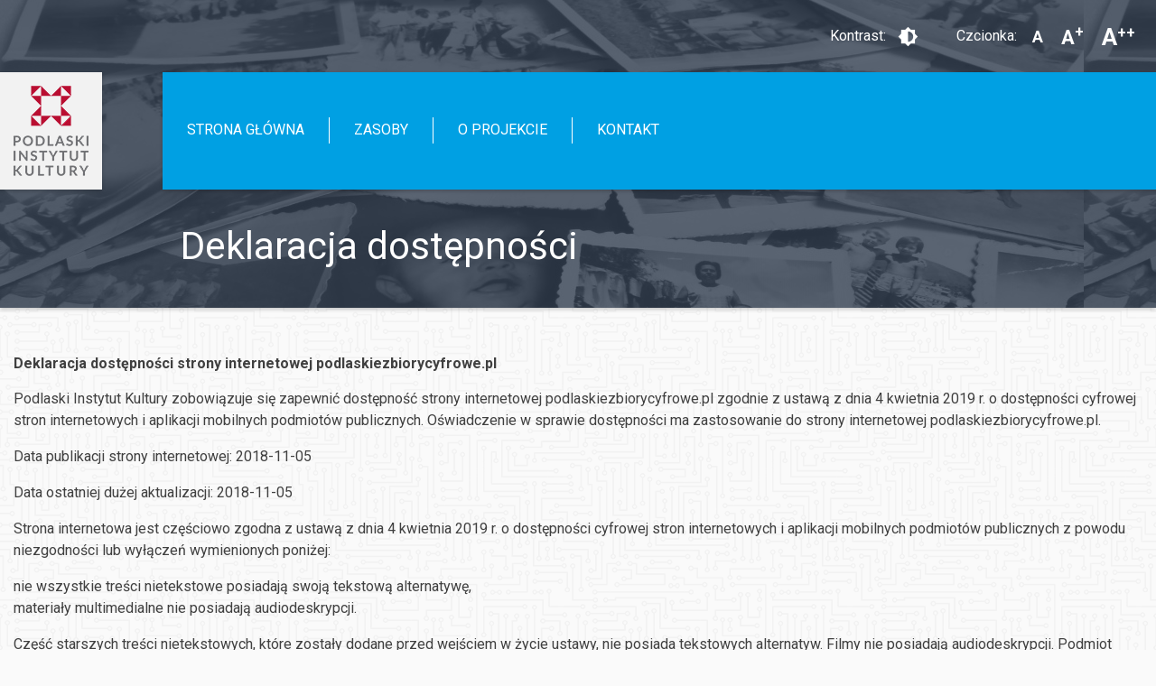

--- FILE ---
content_type: text/html; charset=UTF-8
request_url: http://podlaskiezbiorycyfrowe.pl/deklaracja-dostepnosci/
body_size: 5956
content:
<html lang="pl-PL" class=" font_1">
<head>
    <meta charset="UTF-8">
    <meta name="viewport" content="width=device-width, initial-scale=1">
        <link rel="shortcut icon" href="http://podlaskiezbiorycyfrowe.pl/wp-content/themes/mediateka/img/favicon.png" />
    <title>Deklaracja dostępności &#8211; Podlaskie Zbiory Cyfrowe</title>
<meta name='robots' content='max-image-preview:large' />
<link rel='dns-prefetch' href='//fonts.googleapis.com' />
<link rel='dns-prefetch' href='//s.w.org' />
<link rel="alternate" type="application/rss+xml" title="Podlaskie Zbiory Cyfrowe &raquo; Kanał z wpisami" href="http://podlaskiezbiorycyfrowe.pl/feed/" />
<link rel="alternate" type="application/rss+xml" title="Podlaskie Zbiory Cyfrowe &raquo; Kanał z komentarzami" href="http://podlaskiezbiorycyfrowe.pl/comments/feed/" />
		<script type="text/javascript">
			window._wpemojiSettings = {"baseUrl":"https:\/\/s.w.org\/images\/core\/emoji\/13.1.0\/72x72\/","ext":".png","svgUrl":"https:\/\/s.w.org\/images\/core\/emoji\/13.1.0\/svg\/","svgExt":".svg","source":{"concatemoji":"http:\/\/podlaskiezbiorycyfrowe.pl\/wp-includes\/js\/wp-emoji-release.min.js?ver=5.8.12"}};
			!function(e,a,t){var n,r,o,i=a.createElement("canvas"),p=i.getContext&&i.getContext("2d");function s(e,t){var a=String.fromCharCode;p.clearRect(0,0,i.width,i.height),p.fillText(a.apply(this,e),0,0);e=i.toDataURL();return p.clearRect(0,0,i.width,i.height),p.fillText(a.apply(this,t),0,0),e===i.toDataURL()}function c(e){var t=a.createElement("script");t.src=e,t.defer=t.type="text/javascript",a.getElementsByTagName("head")[0].appendChild(t)}for(o=Array("flag","emoji"),t.supports={everything:!0,everythingExceptFlag:!0},r=0;r<o.length;r++)t.supports[o[r]]=function(e){if(!p||!p.fillText)return!1;switch(p.textBaseline="top",p.font="600 32px Arial",e){case"flag":return s([127987,65039,8205,9895,65039],[127987,65039,8203,9895,65039])?!1:!s([55356,56826,55356,56819],[55356,56826,8203,55356,56819])&&!s([55356,57332,56128,56423,56128,56418,56128,56421,56128,56430,56128,56423,56128,56447],[55356,57332,8203,56128,56423,8203,56128,56418,8203,56128,56421,8203,56128,56430,8203,56128,56423,8203,56128,56447]);case"emoji":return!s([10084,65039,8205,55357,56613],[10084,65039,8203,55357,56613])}return!1}(o[r]),t.supports.everything=t.supports.everything&&t.supports[o[r]],"flag"!==o[r]&&(t.supports.everythingExceptFlag=t.supports.everythingExceptFlag&&t.supports[o[r]]);t.supports.everythingExceptFlag=t.supports.everythingExceptFlag&&!t.supports.flag,t.DOMReady=!1,t.readyCallback=function(){t.DOMReady=!0},t.supports.everything||(n=function(){t.readyCallback()},a.addEventListener?(a.addEventListener("DOMContentLoaded",n,!1),e.addEventListener("load",n,!1)):(e.attachEvent("onload",n),a.attachEvent("onreadystatechange",function(){"complete"===a.readyState&&t.readyCallback()})),(n=t.source||{}).concatemoji?c(n.concatemoji):n.wpemoji&&n.twemoji&&(c(n.twemoji),c(n.wpemoji)))}(window,document,window._wpemojiSettings);
		</script>
		<style type="text/css">
img.wp-smiley,
img.emoji {
	display: inline !important;
	border: none !important;
	box-shadow: none !important;
	height: 1em !important;
	width: 1em !important;
	margin: 0 .07em !important;
	vertical-align: -0.1em !important;
	background: none !important;
	padding: 0 !important;
}
</style>
	<link rel='stylesheet' id='wp-block-library-css'  href='http://podlaskiezbiorycyfrowe.pl/wp-includes/css/dist/block-library/style.min.css?ver=5.8.12' type='text/css' media='all' />
<link rel='stylesheet' id='google-material-icons-css'  href='http://fonts.googleapis.com/icon?family=Material+Icons&#038;ver=0.97.7' type='text/css' media='all' />
<link rel='stylesheet' id='materialize-css'  href='http://podlaskiezbiorycyfrowe.pl/wp-content/themes/mediateka/libs/materialize/css/materialize.min.css?ver=0.97.7' type='text/css' media='all' />
<link rel='stylesheet' id='tooltipster-css'  href='http://podlaskiezbiorycyfrowe.pl/wp-content/themes/mediateka/libs/tooltipster/css/tooltipster.bundle.min.css?ver=0.97.7' type='text/css' media='all' />
<link rel='stylesheet' id='tooltipster-theme-css'  href='http://podlaskiezbiorycyfrowe.pl/wp-content/themes/mediateka/libs/tooltipster/css/plugins/tooltipster/sideTip/themes/tooltipster-sideTip-shadow.min.css?ver=5.8.12' type='text/css' media='all' />
<link rel='stylesheet' id='animate-css'  href='http://podlaskiezbiorycyfrowe.pl/wp-content/themes/mediateka/css/animate.css?ver=3.5.1' type='text/css' media='all' />
<link rel='stylesheet' id='baguetteBox-css'  href='http://podlaskiezbiorycyfrowe.pl/wp-content/themes/mediateka/libs/baguetteBox/baguetteBox.min.css?ver=5.8.12' type='text/css' media='all' />
<link rel='stylesheet' id='jscrollpane-css'  href='http://podlaskiezbiorycyfrowe.pl/wp-content/themes/mediateka/libs/jscrollpane/jquery.jscrollpane.css?ver=5.8.12' type='text/css' media='all' />
<link rel='stylesheet' id='videojs-css'  href='http://podlaskiezbiorycyfrowe.pl/wp-content/themes/mediateka/libs/video-js/video-js.css?ver=5.8.12' type='text/css' media='all' />
<link rel='stylesheet' id='stylesheet-css'  href='http://podlaskiezbiorycyfrowe.pl/wp-content/themes/mediateka/style.css?ver=1' type='text/css' media='all' />
<link rel='stylesheet' id='editor-css'  href='http://podlaskiezbiorycyfrowe.pl/wp-content/themes/mediateka/css/editor-style.css?ver=5.8.12' type='text/css' media='all' />
<!--[if lt IE 9]>
<script type='text/javascript' src='http://podlaskiezbiorycyfrowe.pl/wp-content/themes/mediateka/js/html5.js?ver=3.7.3' id='ideaweb-html5-js'></script>
<![endif]-->
<script type='text/javascript' src='http://podlaskiezbiorycyfrowe.pl/wp-includes/js/jquery/jquery.min.js?ver=3.6.0' id='jquery-core-js'></script>
<script type='text/javascript' src='http://podlaskiezbiorycyfrowe.pl/wp-includes/js/jquery/jquery-migrate.min.js?ver=3.3.2' id='jquery-migrate-js'></script>
<link rel="https://api.w.org/" href="http://podlaskiezbiorycyfrowe.pl/wp-json/" /><link rel="alternate" type="application/json" href="http://podlaskiezbiorycyfrowe.pl/wp-json/wp/v2/pages/211" /><link rel="EditURI" type="application/rsd+xml" title="RSD" href="http://podlaskiezbiorycyfrowe.pl/xmlrpc.php?rsd" />
<link rel="wlwmanifest" type="application/wlwmanifest+xml" href="http://podlaskiezbiorycyfrowe.pl/wp-includes/wlwmanifest.xml" /> 
<meta name="generator" content="WordPress 5.8.12" />
<link rel="canonical" href="http://podlaskiezbiorycyfrowe.pl/deklaracja-dostepnosci/" />
<link rel='shortlink' href='http://podlaskiezbiorycyfrowe.pl/?p=211' />
<link rel="alternate" type="application/json+oembed" href="http://podlaskiezbiorycyfrowe.pl/wp-json/oembed/1.0/embed?url=http%3A%2F%2Fpodlaskiezbiorycyfrowe.pl%2Fdeklaracja-dostepnosci%2F" />
<link rel="alternate" type="text/xml+oembed" href="http://podlaskiezbiorycyfrowe.pl/wp-json/oembed/1.0/embed?url=http%3A%2F%2Fpodlaskiezbiorycyfrowe.pl%2Fdeklaracja-dostepnosci%2F&#038;format=xml" />
<style type="text/css">.recentcomments a{display:inline !important;padding:0 !important;margin:0 !important;}</style>    
    <!-- Global site tag (gtag.js) - Google Analytics -->
    <script async src="https://www.googletagmanager.com/gtag/js?id=UA-3951654-2"></script>
    <script>
        window.dataLayer = window.dataLayer || [];
        function gtag(){dataLayer.push(arguments);}
        gtag('js', new Date());
        gtag('config', 'UA-3951654-2');
    </script>
    
</head>


<body class="page-template-default page page-id-211">
    <div class="wrapper" id="wrapper">
        

<script>
	lang = 'pl';
</script>

<header>
	<div class="row">
		<div class="top">
			<div class="accessibility">
				<div class="contrast">
										<span>Kontrast:</span><a class="btn-flat" href="?access_contrast=1"><i class="material-icons">brightness_6</i></a>
				</div>
				<div class="font">
					<span>Czcionka:</span>
					<a class="btn-flat" href="?access_font=1">A</a>
					<a class="btn-flat" href="?access_font=2">A<sup>+</sup></a>
					<a class="btn-flat" href="?access_font=3">A<sup>++</sup></a>
				</div>
			</div>
		</div>
		<div class="main">
			<div class="logo">
				<a href="http://podlaskiezbiorycyfrowe.pl/" title="Podlaskie Zbiory Cyfrowe">
					<img src="http://podlaskiezbiorycyfrowe.pl/wp-content/themes/mediateka/img/logo_woak.png"  alt="Podlaskie Zbiory Cyfrowe" />
				</a>
			</div>

			<div class="main-menu">
				<ul id="menu-menu-glowne" class="menu"><li id="menu-item-115" class="menu-item menu-item-type-post_type menu-item-object-page menu-item-home menu-item-115"><a href="http://podlaskiezbiorycyfrowe.pl/">Strona główna</a></li>
<li id="menu-item-114" class="menu-item menu-item-type-post_type menu-item-object-page menu-item-114"><a href="http://podlaskiezbiorycyfrowe.pl/zasoby/">Zasoby</a></li>
<li id="menu-item-201" class="menu-item menu-item-type-post_type menu-item-object-page menu-item-201"><a href="http://podlaskiezbiorycyfrowe.pl/o-projekcie/">O projekcie</a></li>
<li id="menu-item-113" class="menu-item menu-item-type-post_type menu-item-object-page menu-item-113"><a href="http://podlaskiezbiorycyfrowe.pl/contact/">Kontakt</a></li>
</ul>							</div>

		</div>
	</div>
</header>		
<div class="screen">
	<div class="top-image">
		<div class="row">
			<div class="image" style="background-image:url(http://podlaskiezbiorycyfrowe.pl/wp-content/themes/mediateka/img/default.jpg);">
				<div class="content">
					<h1>Deklaracja dostępności</h1>
				</div>
			</div>
		</div>
	</div>
	<div class="row page">
		
<h3><strong>Deklaracja dostępności strony internetowej podlaskiezbiorycyfrowe.pl</strong></h3>



<p>Podlaski Instytut Kultury zobowiązuje się zapewnić dostępność strony internetowej podlaskiezbiorycyfrowe.pl zgodnie z ustawą z dnia 4 kwietnia 2019 r. o dostępności cyfrowej stron internetowych i aplikacji mobilnych podmiotów publicznych. Oświadczenie w sprawie dostępności ma zastosowanie do strony internetowej podlaskiezbiorycyfrowe.pl.</p>



<p>Data publikacji strony internetowej: 2018-11-05</p>



<p>Data ostatniej dużej aktualizacji: 2018-11-05</p>



<p>Strona internetowa jest częściowo zgodna z ustawą z dnia 4 kwietnia 2019 r. o dostępności cyfrowej stron internetowych i aplikacji mobilnych podmiotów publicznych z powodu niezgodności lub wyłączeń wymienionych poniżej:</p>



<ul><li>nie wszystkie treści nietekstowe posiadają swoją tekstową alternatywę,</li><li>materiały multimedialne nie posiadają audiodeskrypcji.</li></ul>



<p>Część starszych treści nietekstowych, które zostały dodane przed wejściem w życie ustawy, nie posiada tekstowych alternatyw. Filmy nie posiadają audiodeskrypcji. Podmiot publiczny będzie dążyć do zlikwidowania wyżej wymienionych niezgodności niezwłocznie, przy uwzględnieniu warunków organizacyjno-technicznych.</p>



<p>Oświadczenie sporządzono dnia&nbsp;2021-11-01. Deklarację sporządzono na podstawie samooceny przeprowadzonej przez podmiot publiczny.</p>



<p>Na stronie internetowej można korzystać ze standardowych skrótów klawiaturowych.</p>



<h3><strong>Dostępność komunikacyjno-informacyjna</strong></h3>



<p>Podlaski Instytut Kultury w Białymstoku w zakresie dostępności informacyjno-komunikacyjnej zapewnia osobom ze szczególnymi potrzebami obsługę z wykorzystaniem sposobów i środków wspierających komunikowanie się poprzez: kontakt telefoniczny, korespondencyjny, możliwość przesyłania wiadomości tekstowych, w tym z wykorzystaniem wiadomości SMS, MMS oraz komunikatorów internetowych, przesyłanie faksów. Istnieje możliwość pomocy tłumacza języka migowego- kontakt osobisty a także kontakt z osobą tłumacza – przewodnika.</p>



<h3><strong>Dostępność architektoniczna</strong></h3>



<p>Obiekty Podlaskiego Instytutu Kultury w Białymstoku znajdujące się w Białymstoku przy ul. Jana Kilińskiego 8 oraz św. Rocha 14 (obiekt: Spodki), nie są w pełni przystosowane do potrzeb osób z wadami wzroku oraz z wadami słuchu. W obu obiektach nie znajdują się takie urządzenia lub środki techniczne do obsługi osób słabosłyszących takich jak pętle indukcyjne, system FM, systemy na podczerwień (IR), system Bluetooth oraz tablice informacyjne z komunikatorami głosowymi. Obiekty są w części dostosowane do potrzeb osób z niepełnosprawnością ruchową. W budynku przy ul. Jana Kilińskiego znajduje się winda.&nbsp; Przyciski są wypukłe ale nie oznaczone w alfabecie Braille’a. Budynki posiadają czytelne oznaczenie przed wejściem głównym. Oba obiekty posiadają zadaszenie chroniące przed opadami a drzwi prowadzące do budynków mają odpowiednią szerokość umożliwiającą wjazd do obiektu na wózku i nie wymagają większej siły do otwarcia. Domofon przy ul. św. Rocha jest odpowiednio oznakowany i znajduje się na wymaganej wysokości. Obszar w otoczeniu budynków jest dostosowany do poruszania się osób z problemami motorycznymi. Nawierzchnia przed wejściem głównym jest utwardzona i posiada odpowiednie nachylenie. W obiekcie przy ul. św. Rocha nie ma windy, jednak znajduje się podjazd dla wózków inwalidzkich. W obu obiektach znajdują się łazienki przystosowane do potrzeb osób z niepełnosprawnościami. Przed obiektami znajdują się miejsca parkingowe przeznaczone dla osób z niepełnosprawnością. Do Podlaskiego Instytutu Kultury można przyjść z psem przewodnikiem lub psem asystentem.</p>



<h3><strong>Informacje zwrotne i dane kontaktowe</strong></h3>



<p>W przypadku problemów z dostępnością strony internetowej prosimy o kontakt. Osobą odpowiedzialną jest&nbsp;Marcin Adamski, adres poczty elektronicznej:&nbsp;dostepnosc@pikpodlaskie.pl, tel.&nbsp;85 740-37-22 Tą samą drogą można składać wnioski o udostępnienie informacji niedostępnej oraz składać skargi na brak zapewnienia dostępności.</p>



<p>Każdy ma prawo do wystąpienia z żądaniem zapewnienia dostępności cyfrowej strony internetowej, aplikacji mobilnej lub jakiegoś ich elementu. Można także zażądać udostępnienia informacji w formach alternatywnych, na przykład odczytanie niedostępnego cyfrowo dokumentu, opisania zawartości filmu bez audiodeskrypcji itp. Żądanie powinno zawierać dane osoby zgłaszającej żądanie, wskazanie, o którą stronę internetową lub aplikację mobilną chodzi oraz sposób kontaktu. Jeżeli osoba żądająca zgłasza potrzebę otrzymania informacji w formie alternatywnej, powinna także określić formę tej informacji.</p>



<p>Podmiot publiczny powinien zrealizować żądanie niezwłocznie i nie później niż w ciągu 7 dni. Jeżeli dotrzymanie tego terminu nie jest możliwe, podmiot publiczny niezwłocznie informuje o tym, kiedy realizacja żądania będzie możliwa, przy czym termin ten nie może być dłuższy niż 2 miesiące. Jeżeli zapewnienie dostępności nie jest możliwe, podmiot publiczny może zaproponować alternatywny sposób dostępu do informacji.</p>



<p>W przypadku, gdy podmiot odmówi realizacji żądania zapewnienia dostępności lub alternatywnego dostępu do informacji, można złożyć skargę na takie działanie. Po wyczerpaniu wszystkich możliwości skargę można przesłać także do&nbsp;<a href="https://www.rpo.gov.pl/content/jak-zglosic-sie-do-rzecznika-praw-obywatelskich">Rzecznika Praw Obywatelskich</a>.</p>



<p><strong>Koordynator Dostępności<br></strong>Karolina Szymańska-Skowronek<br>k.szymanska@pikpodlaskie.pl<br>tel. 85 740-37-26</p>
	</div>
</div>


		
<div class="footer-fix"></div> 
<footer>
	<div class="row">
		<div class="col l4 m6 s12 menu">
			<ul id="menu-menu-stopka" class="menu"><li id="menu-item-118" class="menu-item menu-item-type-post_type menu-item-object-page menu-item-home menu-item-118"><a href="http://podlaskiezbiorycyfrowe.pl/">Strona główna</a></li>
<li id="menu-item-117" class="menu-item menu-item-type-post_type menu-item-object-page menu-item-117"><a href="http://podlaskiezbiorycyfrowe.pl/zasoby/">Zasoby</a></li>
<li id="menu-item-207" class="menu-item menu-item-type-post_type menu-item-object-page menu-item-207"><a href="http://podlaskiezbiorycyfrowe.pl/o-projekcie/">O projekcie</a></li>
<li id="menu-item-116" class="menu-item menu-item-type-post_type menu-item-object-page menu-item-116"><a href="http://podlaskiezbiorycyfrowe.pl/contact/">Kontakt</a></li>
<li id="menu-item-214" class="menu-item menu-item-type-post_type menu-item-object-page current-menu-item page_item page-item-211 current_page_item menu-item-214"><a href="http://podlaskiezbiorycyfrowe.pl/deklaracja-dostepnosci/" aria-current="page">Deklaracja dostępności</a></li>
</ul>		</div>
		<div class="col l4 m6 s12 eu">
			<div class="txt">Dofinansowano ze środków<br>Ministerstwa Kultury<br>i Dziedzictwa Narodowego.</div>
			<div class="img">
				<img src="http://podlaskiezbiorycyfrowe.pl/wp-content/themes/mediateka/img/mkidn.png">
			</div>
		</div>
		<div class="col l4 m6 s12 license">
			<span>Materiały dostępne na licencji:</span>
			<a href="https://creativecommons.org/licenses/by-nc-sa/3.0/pl/" target="_blank" title="Otwarcie w nowym oknie">
				<img src="http://podlaskiezbiorycyfrowe.pl/wp-content/themes/mediateka/img/cc_license.png" alt="Licencja Creative Commons - CC-BY-SA">
			</a>
		</div>
	</div>
</footer>



	</div>

	<script type='text/javascript' src='http://podlaskiezbiorycyfrowe.pl/wp-content/themes/mediateka/js/menu-functions.js?ver=1' id='wp-menu-functions-js'></script>
<script type='text/javascript' src='http://podlaskiezbiorycyfrowe.pl/wp-content/themes/mediateka/libs/materialize/js/materialize.min.js?ver=1.0' id='materialize-js'></script>
<script type='text/javascript' src='http://podlaskiezbiorycyfrowe.pl/wp-content/themes/mediateka/libs/tooltipster/js/tooltipster.bundle.min.js?ver=1.0' id='tooltipster-js'></script>
<script type='text/javascript' src='http://podlaskiezbiorycyfrowe.pl/wp-content/themes/mediateka/libs/baguetteBox/baguetteBox.min.js?ver=1.7.0' id='baguetteBox-js'></script>
<script type='text/javascript' src='http://podlaskiezbiorycyfrowe.pl/wp-content/themes/mediateka/js/ajax.js?ver=20151204' id='mediateka-ajax-js'></script>
<script type='text/javascript' src='http://podlaskiezbiorycyfrowe.pl/wp-content/themes/mediateka/libs/jscrollpane/jquery.jscrollpane.min.js?ver=20151204' id='mediateka-jscrollpane-js'></script>
<script type='text/javascript' src='http://podlaskiezbiorycyfrowe.pl/wp-content/themes/mediateka/libs/video-js/video.js?ver=20151204' id='mediateka-videojs-js'></script>
<script type='text/javascript' src='http://podlaskiezbiorycyfrowe.pl/wp-content/themes/mediateka/js/wcag_video.js?ver=20151204' id='mediateka-wcagvideo-js'></script>
<script type='text/javascript' src='http://podlaskiezbiorycyfrowe.pl/wp-content/themes/mediateka/js/scripts.js?ver=20151204' id='mediateka-script-js'></script>
<script type='text/javascript' src='http://podlaskiezbiorycyfrowe.pl/wp-includes/js/wp-embed.min.js?ver=5.8.12' id='wp-embed-js'></script>
		<script type="text/javascript">
			var bwpRecaptchaCallback = function() {
				// render all collected recaptcha instances
			};
		</script>

		<script src="https://www.google.com/recaptcha/api.js?onload=bwpRecaptchaCallback&#038;render=explicit" async defer></script>
</body>
</html>


--- FILE ---
content_type: text/css
request_url: http://podlaskiezbiorycyfrowe.pl/wp-content/themes/mediateka/style.css?ver=1
body_size: 54938
content:
/*
Theme Name: Mediateka
Author: CLZ
Description: Mediateka template
Version: 1.0
License: GNU General Public License v3
License URI: http://www.gnu.org/licenses/gpl.html
Text Domain: mediateka
*/
/* ---------- LESS Elements 0.9 / More info at: lesselements.com ---------- 
gradient(@color: #F5F5F5, @start: #EEE, @stop: #FFF)
bw-gradient(@color: #F5F5F5, @start: 0, @stop: 255)
bordered(@top-color: #EEE, @right-color: #EEE, @bottom-color: #EEE, @left-color: #EEE)
drop-shadow(@x-axis: 0, @y-axis: 1px, @blur: 2px, @alpha: 0.1)
rounded(@radius: 2px)
border-radius(@topright: 0, @bottomright: 0, @bottomleft: 0, @topleft: 0)
opacity(@opacity: 0.5)
transition-duration(@duration: 0.2s)
transform(@arguments)
rotation(@deg:5deg)
scale(@ratio:1.5)
transition(@duration:0.2s, @ease:ease-out)
inner-shadow(@horizontal:0, @vertical:1px, @blur:2px, @alpha: 0.4)
box-shadow(@arguments)
box-sizing(@sizing: border-box)
user-select(@argument: none)
columns(@colwidth: 250px, @colcount: 0, @colgap: 50px, @columnRuleColor: #EEE, @columnRuleStyle: solid, @columnRuleWidth: 1px)
translate(@x:0, @y:0)
background-clip(@argument: padding-box)
*/
/*---------------------------------------------------
    LESS Elements 0.9
  ---------------------------------------------------
    A set of useful LESS mixins
    More info at: http://lesselements.com
  ---------------------------------------------------*/
/* ---------- Bootstrap ms extension ---------- */
@import "css/bootstrap-ms.css";
/* ---------- Normalize.css v3.0.3 / github.com/necolas/normalize.css ---------- */
@import "css/normalize.css";
@import 'https://fonts.googleapis.com/css?family=Roboto+Condensed:300,400,700|Roboto:300,400,500,700&subset=latin-ext';
/* --------------------------------------------------------------------------- */
/*  VARS
/* --------------------------------------------------------------------------- */
/* ---------- RESET & TYPOGRAPHY---------- */
html {
  font-size: 16px;
}
html,
body {
  margin: 0;
  padding: 0;
  height: 100%;
}
body {
  margin: 0;
  padding: 0;
  font-family: 'Roboto';
  line-height: 1.5;
  color: #404040;
  font-weight: 400;
  background-color: #FAFAFA;
}
.wrapper {
  position: relative;
  float: left;
  min-height: 100%;
  width: 100%;
  overflow: hidden;
}
.container {
  position: relative;
  float: left;
  padding: 0;
  width: 100%;
}
.row {
  position: relative;
  margin: 0 auto;
  max-width: 1400px;
}
.footer-fix {
  position: relative;
  float: left;
  width: 100%;
}
* {
  outline: 0;
}
a,
a:hover,
a:focus {
  text-decoration: none;
  outline: none;
  color: #5C5C5C;
}
input,
select,
textarea {
  border-width: 1px;
}
iframe {
  border: 0;
  outline: 0;
}
table {
  width: auto;
  font-size: 1em;
}
table > thead > tr > th,
table > thead > tr > td,
table > tbody > tr > th,
table > tbody > tr > td,
table > tfoot > tr > th,
table > tfoot > tr > td {
  vertical-align: middle;
  padding: 8px 10px;
  font-size: 1em;
}
table > thead > tr > th p,
table > thead > tr > td p,
table > tbody > tr > th p,
table > tbody > tr > td p,
table > tfoot > tr > th p,
table > tfoot > tr > td p {
  margin: 0;
}
.noselect {
  -webkit-touch-callout: none;
  -webkit-user-select: none;
  -khtml-user-select: none;
  -moz-user-select: none;
  -ms-user-select: none;
  user-select: none;
}
a:focus {
  -webkit-transition: all 0s ease-out !important;
  -moz-transition: all 0s ease-out !important;
  -o-transition: all 0s ease-out !important;
  transition: all 0s ease-out !important;
  outline: 2px solid #FFF;
  z-index: 99;
}
a:focus.focus-mouse {
  outline: 0 !important;
}
::-webkit-input-placeholder {
  color: #8f8f8f;
}
:-moz-placeholder {
  color: #8f8f8f;
}
::-moz-placeholder {
  color: #8f8f8f;
}
:-ms-input-placeholder {
  color: #8f8f8f;
}
h2 {
  padding: 15px 10px;
  margin: 0;
  font-size: 1.2em;
  font-weight: 600;
  color: #5C5C5C;
}
.breaker {
  float: left;
  width: 100%;
}
/* -------------------- FONT -------------------- */
html.font_1 *:not(i) {
  font-size: initial;
}
html.font_2 *:not(i) {
  font-size: 18px;
}
html.font_3 *:not(i) {
  font-size: 20px;
}
body {
  background-image: url('img/electronic_bg.png');
}
/* ---------- STYLE ---------- */
/* ----- FOR ALL TEMPLATES ----- */
.btn,
.btn-large,
.btn-flat {
  padding: 0 1rem;
  background-color: #289450;
  color: #FFF;
}
.btn:hover,
.btn-large:hover,
.btn-flat:hover {
  background-color: #248447;
  color: #FFF;
}
.btn-flat {
  font-weight: 500;
  color: #289450;
  background-color: transparent;
  -webkit-transition: all 0.2s ease-out !important;
  -moz-transition: all 0.2s ease-out !important;
  -o-transition: all 0.2s ease-out !important;
  transition: all 0.2s ease-out !important;
}
.btn-flat i {
  -webkit-transition: all 0.2s ease-out !important;
  -moz-transition: all 0.2s ease-out !important;
  -o-transition: all 0.2s ease-out !important;
  transition: all 0.2s ease-out !important;
}
.btn-flat:hover {
  color: #FFF;
  background-color: #289450;
}
.btn-flat:hover i {
  color: #FFF;
}
.btn-flat.red {
  background-color: transparent !important;
}
.btn-flat.red:hover {
  color: #FFF !important;
  background-color: #E51748 !important;
}
.btn-flat.green {
  background-color: transparent !important;
}
.btn-flat.green:hover {
  color: #FFF !important;
  background-color: #289450 !important;
}
.waves-input-wrapper input {
  line-height: 36px;
}
.card {
  -webkit-transition: all 0.2s ease-out;
  -moz-transition: all 0.2s ease-out;
  -o-transition: all 0.2s ease-out;
  transition: all 0.2s ease-out;
}
.card .card-content h1,
.card .card-content h2 {
  padding: 0 0 10px;
  margin: 0;
  font-size: 1.5rem;
  font-weight: 600;
}
.card .card-content h1.color-green,
.card .card-content h2.color-green {
  color: #289450;
}
.card .card-content .card-content-top {
  display: table;
  padding: 0 0 15px 0;
}
.card .card-content .card-content-top .card-image {
  display: table-cell;
  vertical-align: middle;
}
.card .card-content .card-content-top .card-image i {
  font-size: 64px;
  width: 60px;
  height: 60px;
}
.card .card-content .card-content-top .card-title {
  display: table-cell;
  vertical-align: middle;
}
.card .card-content .card-content-top .card-title h2 {
  padding: 0 0 0 20px;
  font-size: 1.5rem;
}
.card .card-content p.text {
  display: inline-block;
  width: 100%;
  max-height: 4.5em;
  height: 4.5em;
  overflow: hidden;
}
.card .card-action {
  padding: 10px;
  text-align: right;
}
.card .card-action .btn-flat {
  margin: 0 !important;
  font-weight: 500;
  color: #289450;
  -webkit-transition: all 0.2s ease-out;
  -moz-transition: all 0.2s ease-out;
  -o-transition: all 0.2s ease-out;
  transition: all 0.2s ease-out;
}
.card .card-action .btn-flat:hover {
  color: #FFF;
  background-color: #289450;
}
.card.info {
  margin: 0;
}
.card.image .card-image {
  height: 330px;
  overflow: visible !important;
}
.card.image .card-image .card-title {
  width: 100%;
  padding: 15px 46px 15px 15px;
  font-family: 'Roboto Condensed';
  font-size: 1.2rem;
  line-height: 1;
  font-weight: 500;
  background-color: rgba(0, 0, 0, 0.6);
}
.card.image .card-image .card-title i {
  position: absolute;
  top: 13px;
  right: 10px;
}
.card.image .card-image a {
  position: relative;
  display: block;
  z-index: 0;
}
.card.image .card-image a:before {
  content: "";
  position: absolute;
  width: 100%;
  height: 100%;
  top: 0;
  bottom: 0;
  left: 0;
  right: 0;
  background-color: rgba(255, 255, 255, 0.2);
  -moz-opacity: 0;
  -khtml-opacity: 0;
  -webkit-opacity: 0;
  opacity: 0;
  -ms-filter: progid:DXImageTransform.Microsoft.Alpha(opacity=0);
  filter: alpha(opacity=0);
  -webkit-transition: all 0.2s ease-out;
  -moz-transition: all 0.2s ease-out;
  -o-transition: all 0.2s ease-out;
  transition: all 0.2s ease-out;
}
.card.image .card-image a:hover:before {
  -moz-opacity: 1;
  -khtml-opacity: 1;
  -webkit-opacity: 1;
  opacity: 1;
  -ms-filter: progid:DXImageTransform.Microsoft.Alpha(opacity=100);
  filter: alpha(opacity=100);
}
.card.image .card-image img {
  display: block;
  width: 100%;
  height: 100%;
  object-fit: cover;
}
.card.image .card-image .label {
  display: none;
  position: absolute;
  top: 8px;
  right: 8px;
  width: auto;
  padding: 10px 15px;
  background-color: #289450;
  color: #FFF;
  font-family: 'Roboto Condensed';
  font-size: 1.2rem;
  line-height: 1;
  font-weight: 500;
  box-shadow: 0 2px 5px 0 rgba(0, 0, 0, 0.16), 0 2px 10px 0 rgba(0, 0, 0, 0.12);
}
.card.image .card-image .label:before {
  content: none;
  position: absolute;
  left: 0;
  bottom: -8px;
  width: 8px;
  height: 8px;
  border-right: 8px solid rgba(0, 0, 0, 0.7);
  border-bottom: 8px solid transparent;
}
.card.image .card-image .know_more {
  position: absolute;
  top: 8px;
  left: 8px;
  padding: 7px;
  background-color: rgba(0, 0, 0, 0.3);
  color: #FFF;
  -webkit-border-radius: 20px;
  -moz-border-radius: 20px;
  border-radius: 20px;
  -webkit-transition: all 0.2s ease-out;
  -moz-transition: all 0.2s ease-out;
  -o-transition: all 0.2s ease-out;
  transition: all 0.2s ease-out;
}
.card.image .card-image .know_more i {
  -webkit-transition: all 0.2s ease-out;
  -moz-transition: all 0.2s ease-out;
  -o-transition: all 0.2s ease-out;
  transition: all 0.2s ease-out;
}
.card.image .card-image .know_more:hover {
  -webkit-transform: scale(0.9);
  -moz-transform: scale(0.9);
  -o-transform: scale(0.9);
  -ms-transform: scale(0.9);
  transform: scale(0.9);
  background-color: rgba(0, 160, 227, 0.9);
}
.card.image .card-image .know_more:hover i {
  -webkit-transform: scale(1.4);
  -moz-transform: scale(1.4);
  -o-transform: scale(1.4);
  -ms-transform: scale(1.4);
  transform: scale(1.4);
}
.card.image .card-image.line:before {
  display: none;
  content: "";
  position: absolute;
  width: 100%;
  height: 5px;
  top: 0;
  left: 0;
  right: 0;
  background-image: url(img/line.jpg);
  background-size: containd;
  -webkit-box-shadow: 0 2px 4px rgba(0, 0, 0, 0.2);
  -moz-box-shadow: 0 2px 4px rgba(0, 0, 0, 0.2);
  box-shadow: 0 2px 4px rgba(0, 0, 0, 0.2);
}
.card.image .card-content {
  padding: 10px;
}
.card.image .card-content .card-title {
  display: block;
  width: 100%;
  font-family: 'Roboto Condensed';
  font-size: 1.2em;
  line-height: 1;
  font-weight: 500;
}
.card.image .card-content .action {
  margin: 10px 0 0;
  text-align: right;
}
.card.image .card-reveal {
  padding: 0;
}
.card.image .card-reveal .card-title {
  width: 100%;
  padding: 12px 40px 10px 15px;
  font-family: 'Roboto Condensed';
  font-size: 1.3em;
  line-height: 1.2;
  font-weight: 500;
}
.card.image .card-reveal .card-title i {
  position: absolute;
  top: 13px;
  right: 10px;
}
.card.image .card-reveal .info {
  padding: 0px 15px 10px;
}
.card.image .card-reveal .info p {
  line-height: 1.4;
  margin: 5px 0;
}
.card.image .card-reveal .info p img {
  max-height: 18px;
  margin: 0 0 -4px;
}
.card.image .card-reveal .info p a {
  text-decoration: none;
}
.card.image .card-reveal .info p a:hover {
  text-decoration: underline;
}
.card.image .card-reveal .icons {
  width: 100%;
  border-top: 1px solid #EEEEEE;
  font-size: 1em;
  padding: 10px;
  text-align: center;
}
.card.image .card-reveal .icons i {
  cursor: pointer;
  font-size: 1.5em;
}
.card.image.catalog .card-image .label {
  display: block;
}
.card.kinds {
  margin-top: 30px;
}
.group {
  margin-top: 30px;
  width: 100%;
  float: left;
}
.group h2 {
  margin: 0;
  font-size: 1.5rem !important;
  font-weight: 600;
}
#modal1 {
  width: 90%;
  overflow: hidden;
}
#modal1 .modal-content {
  position: relative;
  float: left;
  width: 100%;
  padding: 20px;
}
.tooltipster-sidetip {
  max-width: 300px;
}
.tooltipster-sidetip .tooltipster-box {
  background-color: #000;
  border: 0;
  -webkit-border-radius: 2px;
  -moz-border-radius: 2px;
  border-radius: 2px;
}
.tooltipster-sidetip .tooltipster-box .tooltipster-content {
  padding: 10px;
  line-height: 1.3;
  font-size: .9em;
}
#baguetteBox-overlay .full-image figcaption {
  padding: 8px 15px;
}
#baguetteBox-overlay .full-image figcaption img {
  max-height: 80%;
}
#baguetteBox-overlay .full-image figcaption .card-title.green {
  color: #289450;
  background-color: transparent !important;
}
#baguetteBox-overlay .full-image figcaption .card-tags a {
  color: #FFF;
  text-decoration: none;
}
#baguetteBox-overlay .full-image figcaption .card-tags a:hover {
  text-decoration: underline;
}
#wpgmza_map {
  border: 0px solid #D5D5D5;
  -webkit-box-shadow: 0 2px 4px rgba(0, 0, 0, 0.2);
  -moz-box-shadow: 0 2px 4px rgba(0, 0, 0, 0.2);
  box-shadow: 0 2px 4px rgba(0, 0, 0, 0.2);
}
/* ----- MAIN ----- */
.left-menu {
  position: fixed;
  top: 80px;
  left: -80px;
  width: 80px;
  height: 100%;
  background-color: #289450;
  z-index: 4;
  -webkit-transition: all 0.2s ease-out;
  -moz-transition: all 0.2s ease-out;
  -o-transition: all 0.2s ease-out;
  transition: all 0.2s ease-out;
}
.left-menu.active {
  left: 0;
}
.left-menu ul.menu {
  display: inline;
  padding: 0;
  margin: 0;
}
.left-menu ul.menu li {
  display: inline-block;
}
.left-menu ul.menu li ul {
  display: inline;
}
.left-menu ul.menu li a {
  position: relative;
  display: inline-block;
  width: 80px;
  height: auto;
  padding: 10px 5px 5px;
  text-align: center;
  cursor: pointer;
  color: #000 !important;
  line-height: 1.4;
  -webkit-transition: all 0.2s ease-out;
  -moz-transition: all 0.2s ease-out;
  -o-transition: all 0.2s ease-out;
  transition: all 0.2s ease-out;
}
.left-menu ul.menu li a span {
  margin-top: 2px;
  width: 100%;
  display: inline-block;
  text-transform: uppercase;
  font-size: .75em;
  font-weight: 500;
}
.left-menu ul.menu li a img {
  display: inline-block;
  max-width: 45px;
}
.left-menu ul.menu li a:hover {
  color: #000;
  background-color: #33bc66;
}
.left-menu ul.menu li a:hover span {
  color: #000;
}
.right-menu {
  position: fixed;
  top: 80px;
  right: -80px;
  width: 80px;
  height: 100%;
  background-color: #289450;
  z-index: 1;
  -webkit-transition: all 0.2s ease-out;
  -moz-transition: all 0.2s ease-out;
  -o-transition: all 0.2s ease-out;
  transition: all 0.2s ease-out;
}
.right-menu.active {
  right: 0;
}
.right-menu ul {
  padding: 0;
  margin: 0;
}
.right-menu ul li a {
  position: relative;
  display: block;
  width: 100%;
  padding: 5px;
  text-align: center;
  cursor: pointer;
  color: #000;
  -webkit-transition: all 0.2s ease-out;
  -moz-transition: all 0.2s ease-out;
  -o-transition: all 0.2s ease-out;
  transition: all 0.2s ease-out;
}
.right-menu ul li a span {
  width: 100%;
  display: inline-block;
  text-transform: uppercase;
  font-size: .8em;
  font-weight: 500;
}
.right-menu ul li a i {
  margin: 5px 0;
  height: 40px;
  font-size: 2.6em;
}
.right-menu ul li a:hover {
  background-color: #33bc66;
}
.right-menu ul.download-list {
  position: absolute;
  bottom: 0;
}
.screen {
  float: left;
  width: 100%;
  position: relative;
  -webkit-transition: all 0.2s ease-out;
  -moz-transition: all 0.2s ease-out;
  -o-transition: all 0.2s ease-out;
  transition: all 0.2s ease-out;
}
.screen .page {
  padding: 30px 15px 60px;
}
.screen .top {
  float: left;
  width: 100%;
  height: auto;
  text-align: center;
}
.screen .top .btn-flat {
  float: left;
  text-transform: initial;
  font-family: 'Roboto Condensed';
  color: #5C5C5C;
}
.screen .top .btn-flat:hover {
  background-color: #d5d5d5;
  color: #5C5C5C;
}
.screen .top .page-back {
  float: left;
  width: 60px;
  height: 60px;
  text-align: center;
  line-height: 60px;
}
.screen .top .page-back i {
  font-size: 2em;
}
.screen .top .page-title {
  float: left;
  padding: 0 10px;
  margin: 0;
  font-size: 1.2em;
  font-weight: 600;
  line-height: 60px;
  color: #5C5C5C;
}
.screen .top .filter {
  display: inline-block;
  padding: 15px;
  color: #5C5C5C;
  margin: 10px 0 0;
}
.screen .top .filter .element {
  float: left;
  margin: 0 30px;
}
.screen .top .filter .element form {
  float: left;
  margin: 0;
  display: inline-block;
}
.screen .top .filter .element form label {
  display: inline-block;
  width: auto;
  font-family: 'Roboto Condensed';
  font-size: 1em;
  font-weight: 500;
  color: #5C5C5C;
}
.screen .top .filter .element form .input-field {
  display: inline-block;
  margin: 0;
}
.screen .top .filter .element form .input-field .select-wrapper {
  margin: 0 0 -12px;
}
.screen .top .filter .element form .input-field input {
  margin: 0;
  padding: 0 0 0 5px;
  height: 36px;
  line-height: 36px;
  font-size: 1em;
  font-family: 'Roboto Condensed';
  font-weight: 300;
  border: 0;
}
.screen .top .filter .element form .input-field input:hover {
  background-color: #eeeeee;
}
.screen .top .filter .element form .input-field span.caret {
  top: 12px;
  z-index: 2;
}
.screen .top .filter .element form .input-field.submit {
  padding: 0;
}
.screen .top .filter .element form .input-field.submit button {
  padding: 0 10px;
}
.screen .top .filter .element form .input-field.submit button i {
  font-size: 1.6em;
}
.screen .top .filter .element form .input-field.submit button:hover {
  background-color: #d5d5d5;
}
.screen .top .filter .element.per-page .input-field {
  max-width: 45px;
}
.screen .top .filter .element.sort .input-field {
  max-width: 145px;
}
.screen .top .filter .element.search input {
  width: 200px;
}
.screen .top .filter .element.search .btn-flat {
  float: none;
}
.screen .top .filter .element.index {
  display: inline-block;
  padding: 0;
  margin: 0;
}
.screen .top .filter .element.index li {
  float: left;
}
.screen .top .filter .element.index li a {
  display: inline-block;
  padding: 0 10px;
}
.screen .top .advanced {
  float: left;
  width: 100%;
  padding: 5px 10px 20px 10px;
  text-align: center;
  border-top: 1px solid #D5D5D5;
}
.screen .top .advanced i.close {
  cursor: pointer;
  margin: 5px 0px;
}
.screen .top .advanced form {
  display: inline-block;
  width: 100%;
}
.screen .top .advanced form .input-field {
  display: inline-block;
  width: 100%;
}
.screen .top .advanced form .input-field label {
  left: 0;
}
.screen .top .advanced form .date {
  display: inline-block;
}
.screen .top .advanced form .date .input-field {
  width: calc(50% - 20px);
  padding: 0;
  margin: 1rem 10px 0;
}
.screen .top .advanced form .city {
  display: inline-block;
}
.screen .top .advanced form .tags {
  position: relative;
}
.screen .top .advanced form .tags .chips {
  text-align: left;
  width: auto;
  margin-bottom: 5px;
}
.screen .top .advanced form .tags .chips input {
  margin: 0;
  min-width: 300px;
}
.screen .top .advanced form .tags .chips .chip {
  background-color: #26A69A;
  color: #FFF;
}
.screen .top .advanced form .tags .chips .chip i.close {
  margin: 0;
}
.screen .top .advanced.hide {
  display: none;
}
.screen .main {
  float: left;
  width: 100%;
  padding-bottom: 30px;
}
.screen .main .alert {
  width: 100%;
  padding: 10px 15px;
  margin: 15px 0;
  text-align: center;
}
.screen .main .pagi {
  width: 100%;
  text-align: center;
}
.screen .main .pagi ul.pagination {
  display: inline-block;
  width: auto;
}
.screen .main .pagi ul.pagination li.disabled i {
  color: #EEEEEE;
}
.screen .main ul.tiles {
  float: left;
  width: 100%;
  padding: 0;
  margin: 0;
}
.screen .main .tags {
  float: left;
  width: 100%;
  padding: 10px;
}
.screen .main .tags .card {
  padding: 15px;
}
.screen .main .tags .card h2 {
  line-height: 1;
  padding: 0;
  margin: 0 0 10px;
  font-size: 1.2em;
  font-weight: 600;
}
.screen .main .tags .card ul {
  padding: 0;
  margin: 0;
}
.screen .main .tags .card ul li {
  display: inline-block;
}
.screen .main .tags .card ul li a {
  display: inline-block;
}
.screen .main .tags .card ul li a:hover {
  text-decoration: underline;
}
.screen .main.center {
  text-align: center;
}
.screen .top-image {
  position: relative;
}
.screen .top-image .image {
  position: relative;
  margin-top: -240px;
  padding: 280px 60px 45px 200px;
  -webkit-box-shadow: 0 2px 4px rgba(0, 0, 0, 0.2);
  -moz-box-shadow: 0 2px 4px rgba(0, 0, 0, 0.2);
  box-shadow: 0 2px 4px rgba(0, 0, 0, 0.2);
}
.screen .top-image .image:before {
  content: "";
  position: absolute;
  top: 0;
  left: 0;
  right: 0;
  bottom: 0;
  width: 100%;
  height: 100%;
  background-color: rgba(51, 63, 80, 0.8);
}
.screen .top-image .image h1,
.screen .top-image .image h2 {
  color: #FFF;
  margin: 0;
  padding: 0;
  font-size: 2.4em;
}
.screen .top-image .image .content {
  position: relative;
  color: #FFF;
  font-size: 1.1em;
}
.screen .top-image .image .content .tag {
  color: #00a0e3;
}
.screen .top-image .image .content .tag:hover {
  text-decoration: underline;
}
.screen .home-search {
  width: 100%;
  text-align: center;
  background-color: #FFF;
  padding: 0 30px;
  margin: 30px auto 30px;
  -webkit-box-shadow: 0 2px 4px rgba(0, 0, 0, 0.2);
  -moz-box-shadow: 0 2px 4px rgba(0, 0, 0, 0.2);
  box-shadow: 0 2px 4px rgba(0, 0, 0, 0.2);
}
.screen .home-search form {
  display: inline-block;
  width: 100%;
  min-width: 300px;
  padding: 5px 0px 20px 0px;
  margin: 0;
}
.preloader {
  position: fixed;
  top: 0;
  left: 0;
  right: 0;
  bottom: 0;
  width: 100%;
  height: 100%;
  background-color: rgba(255, 255, 255, 0.95);
  z-index: 999;
  text-align: center;
}
.preloader .text {
  width: 100%;
  margin-top: 60px;
}
.preloader .progress {
  display: inline-block;
  width: 80%;
  margin-top: 10px;
}
.preloader .progress .indeterminate {
  background-color: #289450;
}
.autocomplete-content {
  position: absolute;
  top: 52px;
  max-width: 170px;
  max-height: 320px;
  z-index: 3;
}
/* ----- PANEL ----- */
.page.puzzle .stats {
  float: right;
  width: auto;
  padding: 0 10px;
  line-height: 60px;
}
.page.puzzle .stats .time {
  display: inline-block;
  padding: 0 20px;
}
.page.puzzle .stats .time span {
  font-weight: 600;
}
.page.puzzle .stats .moves {
  padding: 0 20px;
  display: inline-block;
}
.page.puzzle .stats .moves span {
  font-weight: 600;
}
.page.puzzle .stats .btn-flat {
  float: none;
}
.page.puzzle h2.title {
  float: none;
  displkay: inline-block;
  width: 100%;
  text-align: center;
}
.page.puzzle .puzzle {
  position: relative;
  display: inline-block;
  width: auto;
}
.page.puzzle .puzzle.settings .card {
  position: relative;
  width: 300px;
  padding: 20px;
}
.page.puzzle .puzzle.settings .card form {
  margin: 0;
}
.page.puzzle .puzzle.settings .card img {
  max-width: 50%;
  z-index: 1;
  margin-bottom: 20px;
}
.page.puzzle .puzzle.settings .card .input-field {
  margin: 0;
}
.page.puzzle .puzzle img {
  position: relative;
  max-height: 600px;
  max-width: 100%;
  height: auto;
  width: auto;
  z-index: -1;
}
.page.puzzle .puzzle img.top {
  z-index: 1;
}
.page.puzzle .puzzle ul.items {
  position: absolute;
  top: 0;
  left: 0;
  right: 0;
  bottom: 0;
  padding: 0;
  margin: 0;
  width: 100%;
  height: 100%;
}
.page.puzzle .puzzle ul.items li {
  display: block;
  padding: 0;
  margin: 0;
}
.page.puzzle .puzzle ul.items li .element {
  position: relative;
  float: left;
  border: 0;
  outline: 1px solid #bfbfbf;
}
.page.puzzle .puzzle ul.items li .element:focus {
  z-index: 99;
  outline: 3px solid yellow !important;
  -webkit-transform: scale(1.05);
  -moz-transform: scale(1.05);
  -o-transform: scale(1.05);
  -ms-transform: scale(1.05);
  transform: scale(1.05);
}
.page.puzzle .puzzle ul.items li .element.selected {
  z-index: 1;
  outline: 3px solid blue !important;
}
.page.puzzle .puzzle ul.items:after {
  position: absolute;
  top: 0;
  bottom: 0;
  left: 0;
  right: 0;
  width: 100%;
  height: 100%;
  background-color: transparent;
}
.page.puzzle .puzzle ul.items.done {
  -webkit-transition: all 0.2s ease-out;
  -moz-transition: all 0.2s ease-out;
  -o-transition: all 0.2s ease-out;
  transition: all 0.2s ease-out;
}
.page.puzzle .puzzle ul.items.done:after {
  content: "";
}
.page.puzzle .puzzle ul.items.done .element {
  outline: 0 !important;
  -webkit-transition: all 0.2s ease-out;
  -moz-transition: all 0.2s ease-out;
  -o-transition: all 0.2s ease-out;
  transition: all 0.2s ease-out;
}
.page.puzzle .result {
  display: none;
  width: 100%;
  margin: 10px 0 0;
  text-align: center;
}
.page.puzzle .result .content {
  display: inline-block;
  color: #5C5C5C;
  text-align: center;
  font-size: 1.2rem;
  padding: 10px 20px;
}
.page.puzzle .result .content h2 {
  font-size: 2.4rem;
  padding: 10px;
}
.page.puzzle .result .content .res {
  width: auto;
  display: inline-block;
  margin: 5px 0;
}
.page.puzzle .result .content .res span {
  font-weight: 600;
}
.page.puzzle .result .content .res.r_title {
  width: 100%;
}
.page.memo .stats {
  float: right;
  width: auto;
  padding: 0 10px;
  line-height: 60px;
}
.page.memo .stats .time {
  display: inline-block;
  padding: 0 20px;
}
.page.memo .stats .time span {
  font-weight: 600;
}
.page.memo .stats .moves {
  padding: 0 20px;
  display: inline-block;
}
.page.memo .stats .moves span {
  font-weight: 600;
}
.page.memo .stats .btn-flat {
  float: none;
}
.page.memo .memo {
  position: relative;
  display: inline-block;
  width: auto;
}
.page.memo .memo.settings .card {
  min-width: 300px;
  padding: 20px;
}
.page.memo .memo ul.items {
  padding: 0;
  margin: 0;
  width: auto;
  height: 320px;
}
.page.memo .memo ul.items li {
  float: left;
  padding: 5px;
  margin: 0;
  perspective: 800px;
}
.page.memo .memo ul.items li .element {
  position: relative;
  float: left;
  border: 0;
  width: 150px;
  height: 150px;
  transform-style: preserve-3d;
  -webkit-transition: all 0.4s ease-out;
  -moz-transition: all 0.4s ease-out;
  -o-transition: all 0.4s ease-out;
  transition: all 0.4s ease-out;
}
.page.memo .memo ul.items li .element figure {
  position: absolute;
  display: block;
  width: 100%;
  height: 100%;
  top: 0;
  left: 0;
  backface-visibility: hidden;
  outline: 1px solid #bfbfbf;
}
.page.memo .memo ul.items li .element figure.front {
  line-height: 150px;
  font-size: 5em;
}
.page.memo .memo ul.items li .element figure.back {
  -webkit-transform: rotateY(180deg);
  -moz-transform: rotateY(180deg);
  -o-transform: rotateY(180deg);
  -ms-transform: rotateY(180deg);
  transform: rotateY(180deg);
  background-size: contain;
  background-position: center center;
  background-repeat: no-repeat;
  background-color: #000;
}
.page.memo .memo ul.items li .element.flipped,
.page.memo .memo ul.items li .element.ok {
  -webkit-transform: rotateY(180deg) scale(1);
  -moz-transform: rotateY(180deg) scale(1);
  -o-transform: rotateY(180deg) scale(1);
  -ms-transform: rotateY(180deg) scale(1);
  transform: rotateY(180deg) scale(1);
  z-index: 2;
}
.page.memo .memo ul.items li .element.ok {
  -webkit-transform: rotateY(180deg) scale(0.8);
  -moz-transform: rotateY(180deg) scale(0.8);
  -o-transform: rotateY(180deg) scale(0.8);
  -ms-transform: rotateY(180deg) scale(0.8);
  transform: rotateY(180deg) scale(0.8);
}
.page.memo .memo ul.items li .element:focus {
  z-index: 2;
  outline: 3px solid yellow;
}
.page.memo .memo ul.items li .element.selected {
  z-index: 1;
  outline: 3px solid blue;
}
.page.memo .memo ul.items li.up {
  z-index: 2;
}
.page.memo .memo ul.items.level-3 {
  max-width: 480px;
}
.page.memo .memo ul.items.level-4 {
  max-width: 640px;
}
.page.memo .memo ul.items.level-5 {
  max-width: 800px;
}
.page.memo .memo ul.items.level-6 {
  max-width: 960px;
}
.page.memo .memo ul.items.level-7 {
  max-width: 1120px;
}
.page.memo .result {
  display: none;
  width: 100%;
  margin: 10px 0 0;
  text-align: center;
}
.page.memo .result .content {
  display: inline-block;
  color: #5C5C5C;
  text-align: center;
  font-size: 1.2rem;
  padding: 10px 20px;
}
.page.memo .result .content h2 {
  font-size: 2.4rem;
  padding: 10px;
}
.page.memo .result .content .res {
  width: auto;
  display: inline-block;
  margin: 5px 0;
}
.page.memo .result .content .res span {
  font-weight: 600;
}
.page.memo .result .content .res.r_title {
  width: 100%;
}
.page.video .main {
  padding-bottom: 30px;
}
.page.video .main ul.lists {
  padding: 0;
  margin: 0;
  width: 100%;
}
.page.video .main ul.lists li {
  padding: 10px 20px;
}
.page.video .main ul.lists li .info {
  width: 100%;
  padding: 13px;
  text-align: center;
  background-color: #D5D5D5;
  border: 1px solid #D5D5D5;
  border-top: 0;
}
.page.video .main ul.lists li .title {
  display: block;
  padding: 15px 20px;
  text-align: center;
  background-color: #EEEEEE;
  font-size: 1.2em;
  font-weight: 600;
  text-transform: uppercase;
  border: 1px solid #D5D5D5;
}
.page.video .main ul.lists li ul.collection {
  width: 100%;
  padding: 0;
  margin: 0;
  border: 0;
  border: 1px solid #D5D5D5;
  border-top: 0;
}
.page.video .main ul.lists li ul.collection li.collection-item {
  display: block;
  width: 100%;
  padding: 0;
  margin: 0;
  border: 0;
  border-top: 1px solid #D5D5D5;
}
.page.video .main ul.lists li ul.collection li.collection-item:first-child {
  border: 0;
}
.page.video .main ul.lists li ul.collection li.collection-item a {
  display: block;
  width: 100%;
  padding: 15px 20px;
  text-align: center;
}
.page.video .main ul.lists li ul.collection li.collection-item a:hover {
  background-color: #FAFAFA;
}
.page.video .main .content {
  float: left;
  width: 100%;
  padding: 10px 10px;
}
.page.video .main .content.info {
  padding: 10px;
}
.page.video .main .content .info {
  padding: 0 0 15px;
}
.page.video .main .content .info h2 {
  margin: 0;
  padding: 0;
  font-size: 1.2em;
}
.page.video .main .content .info .breadcrumbs {
  float: left;
  padding: 5px 0;
  width: 100%;
}
.page.video .main .content .info .breadcrumbs i {
  float: left;
  font-size: 1.4em;
}
.page.video .main .content .info .breadcrumbs a {
  float: left;
  font-size: 1em;
}
.page.video .main .content .info .breadcrumbs a:hover {
  text-decoration: underline;
}
.page.video .main .content .description {
  display: table;
  width: 100%;
}
.page.video .main .content .description .image {
  display: table-cell;
  vertical-align: top;
  max-width: 220px;
  padding: 20px 0 20px 20px;
}
.page.video .main .content .description .image img {
  max-width: 200px;
}
.page.video .main .content .description .text {
  display: table-cell;
  vertical-align: top;
  padding: 0;
  color: #5C5C5C;
  width: 100%;
}
.page.video .main .content .description .text.with_img {
  padding: 20px;
}
.page.video .main .content .description .text h3 {
  padding: 0;
  margin: 0 0 10px;
  font-size: 1.2em;
  font-weight: 600;
}
.page.video .main .col .content {
  padding: 0;
}
.page.video .main ul.subjects {
  float: left;
  width: 100%;
  padding: 0;
  margin: 0;
}
.page.video .main ul.subjects li .subject {
  display: table;
  width: 100%;
  margin: 25px 0 0;
  float: none;
}
.page.video .main ul.subjects li .subject .image {
  display: table-cell;
  min-width: 80px;
  max-width: 80px;
  width: 80px;
  height: 100%;
  background-size: cover;
  background-position: top center;
}
.page.video .main ul.subjects li .subject .content {
  padding: 0;
  display: table-cell;
}
.page.video .main ul.subjects li .subject .content .name {
  padding: 10px;
  margin: 0;
  font-size: 1.2em;
  font-weight: 600;
}
.page.video .main ul.subjects li .subject .content .action {
  text-align: right;
  padding: 10px;
  border-top: 1px solid #D5D5D5;
}
.page.video .main ul.subjects li .subject .content .action ul.words {
  width: 100%;
  padding: 0 0 0 20px;
  text-align: left;
  list-style: square;
}
.page.video .main ul.subjects li .subject .content .action ul.words li {
  list-style-type: circle;
}
.page.video .main ul.subjects li .subject .content .action ul.words li a:hover {
  text-decoration: underline;
}
.page.video .main .movies {
  margin: 10px 0 0;
}
.page.video .main .movies .title {
  padding: 15px 20px;
  text-align: center;
  background-color: #EEEEEE;
  font-size: 1.6em;
  font-weight: 600;
  text-transform: uppercase;
}
.page.video .main .movies ul.collection {
  width: 100%;
  padding: 0;
  margin: 0;
  border: 0;
}
.page.video .main .movies ul.collection li.collection-item {
  display: block;
  width: 100%;
  padding: 0;
  margin: 0;
}
.page.video .main .movies ul.collection li.collection-item a {
  display: block;
  width: 100%;
  padding: 15px 20px;
  text-align: center;
}
.page.video .main .movies ul.collection li.collection-item a:hover {
  background-color: #FAFAFA;
}
.page.video .main .movie {
  float: left;
  width: 100%;
  padding: 20px;
  margin: 20px 0;
}
.page.video .main .movie .video_container {
  float: left;
  width: 100%;
  text-align: center;
}
.page.video .main .movie .video_container .video-js {
  display: inline-block;
  max-width: 60%;
  border: 1px solid #999;
  background-color: #000;
  /* background-image:url('img/audio_poster.jpg'); */
  background-size: cover;
  background-position: center center;
}
.page.video .main .movie .video_container .video-js.vjs-fullscreen {
  max-width: 100%;
}
.page.video .main .movie .video_container .video-js .vjs-tech {
  float: left;
  width: 100%;
}
.page.video .main .movie .video_container .transcript {
  display: none;
  float: right;
  width: calc(40% - 20px);
  height: 360px;
  font-size: 1em;
  background-color: #FFF;
  border: 1px solid #D5D5D5;
}
.page.video .main .movie .video_container .transcript ul {
  margin: 0;
  padding: 0;
}
.page.video .main .movie .video_container .transcript ul li {
  padding: 5px 5px;
  color: #5C5C5C;
  text-align: left;
  -webkit-transition: all 0.2s ease-out;
  -moz-transition: all 0.2s ease-out;
  -o-transition: all 0.2s ease-out;
  transition: all 0.2s ease-out;
}
.page.video .main .movie .video_container .transcript ul li.active {
  background-color: #EEEEEE;
  color: #5C5C5C;
  display: block;
}
.page.video .main .movie .video_container .wcag_video_btns {
  float: left;
  width: 100%;
  font-size: .8em;
  background-color: #FAFAFA;
  padding: 0 10px 10px 10px;
  margin-top: 20px;
}
.page.video .main .movie .video_container .wcag_video_btns button {
  color: #5C5C5C;
  margin: 10px 5px 0 0;
  padding: 8px 10px;
  border: 1px solid #999;
  font-size: 1.2em;
}
.page.video .main .movie .video_container .wcag_video_btns button.active,
.page.video .main .movie .video_container .wcag_video_btns button:hover {
  background-color: #FFF;
  color: #000;
  border: 1px solid #5C5C5C;
}
.page.video .main .movie .video_container .wcag_video_btns button:focus {
  outline: 2px solid #000;
}
.page.video .main .movie .action {
  float: left;
  width: 100%;
  padding-top: 20px;
  text-align: center;
}
.page.video .main .movie.audio .video_container .video-js {
  background-image: url('img/audio_poster.jpg');
}
.page.documents .main {
  width: 100%;
}
.page.documents .main .content {
  float: left;
  width: 100%;
  padding: 10px 10px;
}
.page.documents .main .content.info {
  padding: 10px;
}
.page.documents .main .content .info {
  padding: 0 0 15px;
}
.page.documents .main .content .info h2 {
  margin: 0;
  padding: 0;
  font-size: 1.2em;
}
.page.documents .main .content .info .breadcrumbs {
  float: left;
  padding: 5px 0;
  width: 100%;
}
.page.documents .main .content .info .breadcrumbs i {
  float: left;
  font-size: 1.4em;
}
.page.documents .main .content .info .breadcrumbs a {
  float: left;
  font-size: 1em;
}
.page.documents .main .content .info .breadcrumbs a:hover {
  text-decoration: underline;
}
.page.documents .main .content .description {
  display: table;
  width: 100%;
}
.page.documents .main .content .description .image {
  display: table-cell;
  vertical-align: top;
  max-width: 220px;
  padding: 20px 0 20px 20px;
}
.page.documents .main .content .description .image img {
  max-width: 200px;
}
.page.documents .main .content .description .text {
  display: table-cell;
  vertical-align: top;
  padding: 0;
  color: #5C5C5C;
  width: 100%;
}
.page.documents .main .content .description .text.with_img {
  padding: 20px;
}
.page.documents .main .content .description .text h3 {
  padding: 0;
  margin: 0 0 10px;
  font-size: 1.2em;
  font-weight: 600;
}
.page.documents .main .tiles {
  padding: 0;
  margi: 0;
  width: 100%;
}
.page.documents .main .section {
  float: left;
  width: 100%;
  padding: 10px;
}
.page.documents .main .section h3.title {
  font-size: 1em;
  font-weight: 600;
  padding: 10px 0;
  border-bottom: 1px solid #D5D5D5;
}
.page.documents .main .section ul {
  padding: 0;
  margin: 0;
}
.page.map .main .form .card {
  display: inline-block;
  min-width: 60%;
  padding: 25px 15px 5px;
}
.page.map .main .form .card form {
  float: left;
  padding: 0;
  margin: 0;
  width: 100%;
}
.page.map .main .form .card form .input-field {
  margin: 15px 0;
}
.page.map .main .form .card form .input-field input,
.page.map .main .form .card form .input-field select {
  margin: 0;
}
.page.map .main .form .card form label {
  font-size: 1em;
}
.page.map .main .places .card {
  padding: 20px;
}
.page.map .main .places .card .map {
  border: 1px solid #D5D5D5;
}
.page.map .main .places .card .map #map {
  height: 420px;
}
.page.map .main .places .card .map #map-cover {
  position: absolute;
  width: 100%;
  height: 100%;
  top: 0;
  left: 0;
  bottom: 0;
  right: 0;
  background-color: rgba(255, 255, 255, 0.9);
}
.page.map .main .places .card .result {
  margin-top: 20px;
}
.pac-item {
  padding: 4px;
}
.pac-item span {
  font-size: .95em !important;
}
.modal form {
  margin: 0;
}
.modal form .input-field label {
  left: 0;
}
.modal .modal-content {
  padding-bottom: 5px;
}
.modal .modal-content h4 {
  font-size: 2em;
  margin: 0;
  padding: 0;
}
.modal .modal-footer {
  padding: 4px 15px 20px;
}
#places-dialog .modal-content {
  padding: 10px 25px;
}
#places-dialog .modal-content .modal-body .title {
  width: 100%;
  text-align: center;
  padding: 15px 0 10px;
  font-weight: 600;
  border-bottom: 1px solid #D5D5D5;
}
#places-dialog .modal-content .modal-body .image {
  margin-top: 20px;
  height: 440px;
  width: 100%;
  background-position: center center;
  background-size: contain;
  background-repeat: no-repeat;
}
#places-dialog .modal-footer {
  padding: 0 25px 30px;
}
#alert-dialog h4 {
  font-weight: 600;
  font-size: 1.2em;
}
/* ----- HEADER ----- */
header {
  position: relative;
  float: left;
  width: 100%;
  height: auto;
  color: #000;
  z-index: 5;
}
header .top .accessibility {
  float: right;
  width: 100%;
  line-height: 80px;
  text-align: right;
  color: #FFF;
}
header .top .accessibility .contrast,
header .top .accessibility .font,
header .top .accessibility .lang {
  display: inline-block;
  padding: 0 15px;
}
header .top .accessibility .contrast span,
header .top .accessibility .font span,
header .top .accessibility .lang span {
  margin-right: 5px;
}
header .top .accessibility .contrast a,
header .top .accessibility .font a,
header .top .accessibility .lang a {
  font-size: 1.1em;
  font-weight: 500;
  color: #FFF;
  margin: 0;
  padding: 0 8px;
  -webkit-transition: all 0.2s ease-out;
  -moz-transition: all 0.2s ease-out;
  -o-transition: all 0.2s ease-out;
  transition: all 0.2s ease-out;
}
header .top .accessibility .contrast a i,
header .top .accessibility .font a i,
header .top .accessibility .lang a i {
  font-size: 1.3em;
}
header .top .accessibility .contrast a:hover,
header .top .accessibility .font a:hover,
header .top .accessibility .lang a:hover {
  background-color: #00a0e3;
  color: #FFF;
}
header .top .accessibility .font a {
  font-weight: 600;
}
header .top .accessibility .font a:nth-child(3) {
  font-size: 1.4em;
}
header .top .accessibility .font a:nth-child(4) {
  font-size: 1.6em;
}
header .main .logo {
  position: relative;
  float: left;
}
header .main .logo a {
  display: inline-block;
  padding: 15px;
  background-color: #f2f2f2;
}
header .main .logo a img {
  max-height: 100px;
  max-width: 100%;
  width: auto;
  height: auto;
}
header .main .logo:before {
  content: "";
  position: absolute;
  top: 0;
  right: 0;
  bottom: 0;
  width: 2000px;
  background-color: #f2f2f2;
  -webkit-box-shadow: 0 2px 4px rgba(0, 0, 0, 0.2);
  -moz-box-shadow: 0 2px 4px rgba(0, 0, 0, 0.2);
  box-shadow: 0 2px 4px rgba(0, 0, 0, 0.2);
}
header .main .main-menu {
  position: relative;
  float: right;
  padding: 50px 15px 50px 0;
  width: calc(100% - 180px);
  min-height: 130px;
}
header .main .main-menu ul.menu {
  display: inline-block;
  padding: 0;
  margin: 0;
  list-style: none;
}
header .main .main-menu ul.menu li {
  position: relative;
  float: left;
  padding: 0 25px;
  text-align: left;
}
header .main .main-menu ul.menu li a {
  float: left;
  padding: 2px;
  color: #FFF;
  text-transform: uppercase;
  border-bottom: 1px solid transparent;
  -webkit-transition: all 0.2s ease-out;
  -moz-transition: all 0.2s ease-out;
  -o-transition: all 0.2s ease-out;
  transition: all 0.2s ease-out;
}
header .main .main-menu ul.menu li a:hover {
  border-color: #FFF;
}
header .main .main-menu ul.menu li:not(:first-of-type) {
  border-left: 1px solid #FFF;
}
header .main .main-menu .search {
  float: right;
}
header .main .main-menu .search form {
  margin: 0;
}
header .main .main-menu .search form .input-field {
  margin: 0;
}
header .main .main-menu .search form .input-field.text {
  display: none;
}
header .main .main-menu .search form .input-field.submit {
  display: none;
}
header .main .main-menu .search form .input-field button {
  color: #FFF;
}
header .main .main-menu .search form .input-field button i {
  fint-size: 2em;
}
header .main .main-menu:before {
  content: "";
  position: absolute;
  top: 0;
  left: 0;
  bottom: 0;
  width: 2000px;
  background-color: #00a0e3;
  -webkit-box-shadow: 0 2px 4px rgba(0, 0, 0, 0.2);
  -moz-box-shadow: 0 2px 4px rgba(0, 0, 0, 0.2);
  box-shadow: 0 2px 4px rgba(0, 0, 0, 0.2);
}
/* ----- FOOTER ----- */
footer {
  position: absolute;
  bottom: 0;
  width: 100%;
  padding: 15px 15px 10px;
  background-color: #289450;
  -webkit-box-shadow: 0 -2px 4px rgba(0, 0, 0, 0);
  -moz-box-shadow: 0 -2px 4px rgba(0, 0, 0, 0);
  box-shadow: 0 -2px 4px rgba(0, 0, 0, 0);
}
footer:before {
  content: "";
  position: absolute;
  width: 100%;
  height: 4px;
  top: 0;
  left: 0;
  right: 0;
  background-image: url(img/line.jpg);
  background-size: containd;
}
footer .menu ul {
  float: left;
  margin: 13px 0;
}
footer .menu ul li {
  float: left;
}
footer .menu ul li a {
  margin: 0 15px;
  color: #FFF;
  -webkit-transition: all 0.2s ease-out;
  -moz-transition: all 0.2s ease-out;
  -o-transition: all 0.2s ease-out;
  transition: all 0.2s ease-out;
}
footer .menu ul li a:hover {
  text-decoration: underline;
}
footer .menu ul li:not(:first-child):before {
  position: relative;
  float: left;
  content: "|";
  color: #FFF;
}
footer .eu .txt {
  float: left;
  width: 60%;
  font-size: .8em;
  text-align: right;
  color: white;
  padding-right: 10px;
  line-height: 1.3;
}
footer .eu .img {
  float: left;
  width: 40%;
  text-align: left;
}
footer .eu .img img {
  max-height: 50px;
}
footer .license {
  color: #FFF;
  margin-top: 10px;
}
footer .license span {
  float: left;
  line-height: 30px;
  margin-right: 5px;
}
footer .license a {
  float: left;
  padding: 6px 0;
  display: inline-block;
}
.footer-fix {
  float: left;
  width: 100%;
}
.pagination li.disabled {
  padding: 0 10px;
}
.pagination li.active {
  background-color: #00a0e3;
}
.pagination li:not(.active) a:hover {
  background-color: #EEEEEE;
}
.error404 .footer-fix {
  display: none;
}
/* -------------------- CONTRAST -------------------- */
a,
.btn,
.btn-flat,
button,
.card-title {
  position: relative;
}
a:focus,
.btn:focus,
.btn-flat:focus,
button:focus,
.card-title:focus {
  -webkit-transition: all 0s ease-out !important;
  -moz-transition: all 0s ease-out !important;
  -o-transition: all 0s ease-out !important;
  transition: all 0s ease-out !important;
  outline: 2px solid #000;
  z-index: 99;
}
a:focus.focus-mouse,
.btn:focus.focus-mouse,
.btn-flat:focus.focus-mouse,
button:focus.focus-mouse,
.card-title:focus.focus-mouse {
  outline: 0 !important;
}
header a:focus,
.left-menu a:focus,
header .btn:focus,
.left-menu .btn:focus,
header .btn-flat:focus,
.left-menu .btn-flat:focus,
header button:focus,
.left-menu button:focus,
header .card-title:focus,
.left-menu .card-title:focus {
  -webkit-transition: all 0s ease-out !important;
  -moz-transition: all 0s ease-out !important;
  -o-transition: all 0s ease-out !important;
  transition: all 0s ease-out !important;
  outline: 2px solid #FFF;
  z-index: 99;
}
header a:focus.focus-mouse,
.left-menu a:focus.focus-mouse,
header .btn:focus.focus-mouse,
.left-menu .btn:focus.focus-mouse,
header .btn-flat:focus.focus-mouse,
.left-menu .btn-flat:focus.focus-mouse,
header button:focus.focus-mouse,
.left-menu button:focus.focus-mouse,
header .card-title:focus.focus-mouse,
.left-menu .card-title:focus.focus-mouse {
  outline: 0 !important;
}
html.contrast body {
  background-color: #111;
  color: #FFF !important;
}
html.contrast body h2 {
  color: #FFF !important;
}
html.contrast body a,
html.contrast body .btn,
html.contrast body .btn-flat,
html.contrast body button,
html.contrast body .card-title {
  position: relative;
  color: #ff0 !important;
  background-color: #000 !important;
}
html.contrast body a span,
html.contrast body .btn span,
html.contrast body .btn-flat span,
html.contrast body button span,
html.contrast body .card-title span {
  color: #ff0 !important;
}
html.contrast body a:hover,
html.contrast body .btn:hover,
html.contrast body .btn-flat:hover,
html.contrast body button:hover,
html.contrast body .card-title:hover,
html.contrast body a:focus,
html.contrast body .btn:focus,
html.contrast body .btn-flat:focus,
html.contrast body button:focus,
html.contrast body .card-title:focus {
  -webkit-transition: all 0s ease-out !important;
  -moz-transition: all 0s ease-out !important;
  -o-transition: all 0s ease-out !important;
  transition: all 0s ease-out !important;
  color: #3cf !important;
  background-color: #000 !important;
  z-index: 99;
}
html.contrast body a:hover span,
html.contrast body .btn:hover span,
html.contrast body .btn-flat:hover span,
html.contrast body button:hover span,
html.contrast body .card-title:hover span,
html.contrast body a:focus span,
html.contrast body .btn:focus span,
html.contrast body .btn-flat:focus span,
html.contrast body button:focus span,
html.contrast body .card-title:focus span {
  color: #3cf !important;
}
html.contrast body a:hover i,
html.contrast body .btn:hover i,
html.contrast body .btn-flat:hover i,
html.contrast body button:hover i,
html.contrast body .card-title:hover i,
html.contrast body a:focus i,
html.contrast body .btn:focus i,
html.contrast body .btn-flat:focus i,
html.contrast body button:focus i,
html.contrast body .card-title:focus i {
  color: #3cf !important;
}
html.contrast body a:focus,
html.contrast body .btn:focus,
html.contrast body .btn-flat:focus,
html.contrast body button:focus,
html.contrast body .card-title:focus {
  outline: 2px solid #3cf !important;
}
html.contrast body a:focus.focus-mouse,
html.contrast body .btn:focus.focus-mouse,
html.contrast body .btn-flat:focus.focus-mouse,
html.contrast body button:focus.focus-mouse,
html.contrast body .card-title:focus.focus-mouse {
  outline: 0 !important;
}
html.contrast body figure .card-title {
  color: #FFF !important;
}
html.contrast body figure .card-title:hover,
html.contrast body figure .card-title:focus {
  color: #FFF !important;
}
html.contrast body .btn,
html.contrast body .btn-flat,
html.contrast body button {
  position: relative;
}
html.contrast body .btn:hover,
html.contrast body .btn-flat:hover,
html.contrast body button:hover,
html.contrast body .btn:focus,
html.contrast body .btn-flat:focus,
html.contrast body button:focus {
  outline: 2px solid #3cf !important;
  z-index: 99;
}
html.contrast body label {
  color: #FFF !important;
}
html.contrast body input,
html.contrast body select {
  color: #ff0 !important;
}
html.contrast body input:hover,
html.contrast body select:hover,
html.contrast body input:focus,
html.contrast body select:focus {
  -webkit-transition: all 0s ease-out !important;
  -moz-transition: all 0s ease-out !important;
  -o-transition: all 0s ease-out !important;
  transition: all 0s ease-out !important;
  outline: 2px solid #3cf;
  color: #3cf !important;
  background-color: #000 !important;
}
html.contrast body .dropdown-content,
html.contrast body .autocomplete-content {
  background-color: #000 !important;
}
html.contrast body .dropdown-content.active,
html.contrast body .autocomplete-content.active {
  border: 1px solid #FFF;
}
html.contrast body .dropdown-content li,
html.contrast body .autocomplete-content li {
  background-color: #000 !important;
}
html.contrast body .dropdown-content li span,
html.contrast body .autocomplete-content li span {
  color: #ff0 !important;
}
html.contrast body .dropdown-content li span:hover,
html.contrast body .autocomplete-content li span:hover,
html.contrast body .dropdown-content li span:focus,
html.contrast body .autocomplete-content li span:focus {
  -webkit-transition: all 0s ease-out !important;
  -moz-transition: all 0s ease-out !important;
  -o-transition: all 0s ease-out !important;
  transition: all 0s ease-out !important;
  color: #3cf !important;
  background-color: #000 !important;
}
html.contrast body .dropdown-content li.selected,
html.contrast body .autocomplete-content li.selected,
html.contrast body .dropdown-content li:focus,
html.contrast body .autocomplete-content li:focus {
  color: #3cf !important;
}
html.contrast body .dropdown-content li.selected span,
html.contrast body .autocomplete-content li.selected span,
html.contrast body .dropdown-content li:focus span,
html.contrast body .autocomplete-content li:focus span {
  color: #3cf !important;
}
html.contrast body ::-webkit-input-placeholder {
  color: #ff0 !important;
}
html.contrast body :-moz-placeholder {
  color: #ff0 !important;
}
html.contrast body ::-moz-placeholder {
  color: #ff0 !important;
}
html.contrast body :-ms-input-placeholder {
  color: #ff0 !important;
}
html.contrast body .card {
  background-color: #000;
}
html.contrast body .card .card-reveal {
  background-color: #000 !important;
}
html.contrast body .card .card-title {
  color: #ff0 !important;
}
html.contrast body .card .card-title:hover {
  color: #3cf !important;
}
html.contrast body .card .card-content .card-title h2 {
  color: #FFF !important;
}
html.contrast body .card .title {
  background-color: #000 !important;
  border: 1px solid #111 !important;
}
html.contrast body .left-menu {
  background-color: #000;
}
html.contrast body .top {
  background-color: #000;
  border-bottom: 1px solid #111 !important;
}
html.contrast body .top .btn-flat:hover,
html.contrast body .top .btn-flat:focus {
  -webkit-transition: all 0s ease-out !important;
  -moz-transition: all 0s ease-out !important;
  -o-transition: all 0s ease-out !important;
  transition: all 0s ease-out !important;
  outline: 2px solid #3cf;
  color: #3cf !important;
  background-color: #000 !important;
}
html.contrast body .top .advanced {
  background-color: #000;
  border-top: 1px solid #111 !important;
}
html.contrast body .lists .title,
html.contrast body .lists .info {
  background-color: #000 !important;
  border: 1px solid #111 !important;
}
html.contrast body .collection {
  border: 1px solid #111 !important;
  border-top: 0 !important;
}
html.contrast body .collection .collection-item {
  border: 0;
  border-top: 1px solid #111 !important;
}
html.contrast body .collection .collection-item:first-child {
  border-top: 0 !important;
}
html.contrast body .content .description .text {
  color: #FFF !important;
}
html.contrast body .subject .action {
  border-top: 1px solid #111 !important;
}
html.contrast body .wcag_video_btns {
  background-color: #111 !important;
  border: 1px solid #111 !important;
}
html.contrast body footer {
  background-color: #000 !important;
}
html.contrast body .baguetteBox-button {
  position: absolute !important;
}
html.contrast body header .main-title {
  color: #FFF;
}
html.contrast body header .accessibility {
  color: #FFF;
}
html.contrast body header .main .logo:before {
  background-color: #FFF;
}
html.contrast body header .main .logo a {
  background-color: #FFF !important;
}
html.contrast body header .main .main-menu:before {
  background-color: #000;
}
html.contrast body .card-image a {
  background-color: transparent !important;
}
html.contrast body .screen .home-search {
  background-color: #000;
}
/* -------------------- MOBILE RESOLUTIONS -------------------- */
@media screen and (min-width: 1200px) {
  .tiles.gallery .col.l4 {
    width: 25%;
  }
  .subjects .breaker {
    display: none;
  }
}
@media screen and (min-width: 1600px) {
  .tiles.gallery .col.l4 {
    width: 20%;
  }
  .subjects .col.l4 {
    width: 25%;
  }
  .subjects .breaker.b4 {
    display: block;
  }
}
@media screen and (min-width: 1920px) {
  .tiles.gallery .col.l4 {
    width: 16,66666666666667%;
  }
  .subjects .col.l4 {
    width: 20%;
  }
  .subjects .breaker.b4 {
    display: none;
  }
  .subjects .breaker.b5 {
    display: block;
  }
}
@media screen and (max-width: 1200px) {
  .tiles.gallery .breaker.b4,
  .subjects .breaker.b4 {
    display: none;
  }
  .tiles.gallery .breaker.b5,
  .subjects .breaker.b5 {
    display: none;
  }
  .tiles.gallery .breaker.b6,
  .subjects .breaker.b6 {
    display: none;
  }
}
@media screen and (max-width: 991px) {
  header {
    position: relative;
  }
  header .top .accessibility {
    width: 100%;
    text-align: center;
  }
  header .main {
    width: 100%;
  }
  header .main .logo {
    width: 100%;
    text-align: center;
    margin-bottom: 15px;
  }
  header .main .logo a {
    -webkit-border-radius: 10px;
    -moz-border-radius: 10px;
    border-radius: 10px;
    -webkit-box-shadow: 0 2px 4px rgba(0, 0, 0, 0.2);
    -moz-box-shadow: 0 2px 4px rgba(0, 0, 0, 0.2);
    box-shadow: 0 2px 4px rgba(0, 0, 0, 0.2);
  }
  header .main .logo:before {
    content: none;
  }
  header .main .main-menu {
    width: 100%;
    text-align: center;
    padding: 30px 15px;
    min-height: 0;
  }
  .screen {
    padding: 0;
  }
  .screen .top-image .image {
    padding-left: 60px;
  }
  .page.video .main .content .description {
    display: block;
  }
  .page.video .main .content .description .image {
    display: block;
  }
  .page.video .main .content .description .text {
    display: block;
  }
}
@media screen and (max-width: 768px) {
  .page.video .main .movie .video_container .video-js {
    max-width: 100%;
  }
  .page.video .main .movie .video_container .transcript {
    width: 100%;
    height: 170px;
  }
}
@media screen and (max-width: 480px) {
  .screen {
    padding: 0;
  }
  .screen .top-image .image {
    padding-left: 30px;
    padding-right: 30px;
  }
  header .top .accessibility {
    line-height: 1;
    padding: 15px;
  }
  header .top .accessibility span {
    display: none;
  }
  header .main .main-menu ul.menu li {
    width: 100%;
    border-left: 1px solid #FFF;
    padding: 5px 5px 5px 20px;
  }
}


--- FILE ---
content_type: application/javascript
request_url: http://podlaskiezbiorycyfrowe.pl/wp-content/themes/mediateka/js/scripts.js?ver=20151204
body_size: 7385
content:
jQuery(window).load(function($){
    
    jQuery('.modal-trigger').leanModal();
    
    jQuery('select').material_select();

    jQuery('.btn, .btn-flat, button, .card-title').attr('tabindex', 0);

    jQuery('.chips2').material_chip({
        //placeholder: 'Enter a tag',
        //secondaryPlaceholder: '+Tag',
    });
    
    
    jQuery('.tooltipped').tooltip({'delay':500});
    
    jQuery('.tooltip').tooltipster({
        side: 'bottom',
        arrow: false,
        maxWidth: 320,
        distance: 5,
        trigger: 'hover',
    });
    
    jQuery('.tooltip-info').tooltipster({
        side: 'right',
        maxWidth: 320,
        distance: 5,
        theme: 'tooltipster-shadow',
        contentCloning: true,
        contentAsHTML: true,
    });
    
    jQuery('.preloader').fadeOut();
    
    baguetteBox.run('.gallery', {
        filter: /.+\.(gif|jpe?g|png)\?/i,
        overlayBackgroundColor: 'rgba (0,0,0,.9)',
        captions: function(element){
            return element.parentElement.getElementsByClassName('image-caption')[0].innerHTML;
        }
    });
});
jQuery(document).ready(function($){

    trun();

    jQuery('header .open-menu').on('click', function(){
        jQuery('.screen').toggleClass('open-left');
        jQuery('.left-menu').toggleClass('active');
        setTimeout(function(){ trun(); }, 200);
    });
    
    $('body').on('mousedown', '*', function(){
        $(this).addClass('focus-mouse');
    }).on('blur', '*', function(){
        $(this).removeClass('focus-mouse');
    });

    //MENU
    $('.menu ul, .menu > ul > li > a').hover(function(){
        $('.menu a').removeClass('hover');
        $(this).closest('.top').find('> a').addClass('hover');
    }, function(){});

    $('.menu, .menu > ul > li > a').hover(function(){}, function(){
        $('.menu a').removeClass('hover');
    });

    $('.aligncenter').css('display','inline-block').wrap('<div style="text-align:center;"></div>');

    //Gallery
    baguetteBox.run('.gallery');

    //GO TO ID ANIMATION FORM LINKS
    $('a').click(function(){
        if($(this).attr('href').length > 1 && $(this).attr('href').slice(0,1) == '#'){
            var target = $(this).attr('href').split('#')[1];
            if($('#'+target).length)$('html, body').animate({scrollTop: $('#'+target).offset().top - 60}, 600);
            return false;
        }
    });

    //FOOTER FIXER
    jQuery('.footer-fix').css('padding-top',jQuery('footer').outerHeight()+'px');
    
    //MOBILE MENU
    $('header .mobile span').click(function(){
        if($(this).parent().hasClass('active')){
            $(this).parent().removeClass('active').closest('.row').find('div.menu').slideUp(500);
        }else{
            $(this).parent().addClass('active').closest('.row').find('div.menu').show();
            var h = $(this).parent().addClass('active').closest('.row').find('div.menu').height();
            $(this).parent().addClass('active').closest('.row').find('div.menu').height(h);
            $(this).parent().addClass('active').closest('.row').find('div.menu').hide();
            $(this).parent().addClass('active').closest('.row').find('div.menu').slideDown(500);
        }
    }); 

    //MOBILE MENU RESPONSIVE
    mobileMenuResponsive();

    //ANIMATIONS
    //scrollAnimations($(this).scrollTop());

    //WINDOW SIZE CHECK
    var width = window.innerWidth;
    if(width >= 768){

    }
    if(width < 768 && width >= 480){

    }
    if(width < 480){

    }
    
    heightLikeWidth('.card.image .card-image');
    setBGTop();
});

//RESIZE
jQuery(window).resize(function(){
    
    trun();
    heightLikeWidth('.card.image .card-image');
    setBGTop();
    
    //MOBILE MENU
    mobileMenuResponsive();
    
    //SUBMENU WIDTH
    submenuWidth();
    
    //FOOTER FIXER
    jQuery('.footer-fix').css('padding-top',jQuery('footer').outerHeight()+'px');
});

//SCROLL
jQuery(window).scroll(function(){
    var top = jQuery(this).scrollTop();
    var width = window.innerWidth;
    
    if(jQuery(this).scrollTop() > 40 && width >= 992){
        jQuery('header').addClass('scrolled');
    }else{
        jQuery('header').removeClass('scrolled');
    }
    
    //scrollAnimations(top);
});


//FUNCTIONS
function setBGTop(){
    var h = jQuery('header').outerHeight();
    var t = -(h+30);
    var p = h+70
    jQuery('.screen .top-image .image').css({'margin-top':t+'px', 'padding-top':p+'px'});
}


function trun(){
    jQuery('.trun').each(function(){
        var th = jQuery(this);
        var height = th.height();
        var t = th.text();
        t = t.replace("... ", "");
        th.text(t);
        var chars = t.length;
        th.css({'max-height':'initial', 'height':'auto'});
        if(th.height() > height){
            for(x=0; x<chars; x++){
                if(t.substring(chars-x, chars-(x+1)) == ' '){
                    var after = t.substring(chars-x);
                    var before = t.substring(0, chars-x);
                    th.text(before+'...');
                    if(th.height() <= height){
                        th.text(before+'... '+after);
                        break;
                    }
                }
            }
        }
        th.css({'max-height':height+'px', 'height':height+'px'});
    });
}

function requestFullScreen(element) {
    var requestMethod = element.requestFullScreen || element.webkitRequestFullScreen || element.mozRequestFullScreen || element.msRequestFullScreen;
    if(requestMethod){
        requestMethod.call(element);
    }else if(typeof window.ActiveXObject !== "undefined"){
        var wscript = new ActiveXObject("WScript.Shell");
        if(wscript !== null){
            wscript.SendKeys("{F11}");
        }
    }
}


function mobileMenuResponsive(){
    var width = window.innerWidth;
    if(width >= 992){
        jQuery('header div.menu').show().closest('.row').find('.mobile').removeClass('active');
    }
    if(width < 992 && width >= 480){
        if(!jQuery('header .mobile').hasClass('active'))jQuery('header div.menu').hide();
    }
    if(width < 480){
        if(!jQuery('header .mobile').hasClass('active'))jQuery('header div.menu').hide();
    }
}

function submenuWidth(){
    var width = window.innerWidth;
    if(width < 992){
        jQuery('header .menu ul.menu li a').css({'width':'100%'}).parent().find('ul').css({'width':'100%'});
    }else{
        jQuery('header .menu ul.menu li ul.sub-menu').parent().find('a').css({'width':'auto'}).closest('ul.menu').find('li ul.sub-menu').each(function(){
            var width = 0;
            jQuery(this).find('li a').each(function(){if(jQuery(this).outerWidth() > width)width = jQuery(this).outerWidth()+1;});
            jQuery(this).find('li a').outerWidth(width);
        }).css({'width':'auto'});
    }
}


function scrollAnimations(top){

}

function runAnimation(element, top){
    var el = jQuery(element);
    if(el.length > 0){
        var status = (el.hasClass('ended')) ? true : false ;
        var show = el.offset().top - jQuery(window).height() + (el.outerHeight()/2);
        var hide = el.offset().top + (el.outerHeight()/2);
    }
    if(top >= show){

        
    }
    if(top > hide || top < show){
 
    }
}

function heightLikeWidth(element){
    jQuery(element).height(jQuery(element).width());
    jQuery(window).resize(function(){jQuery(element).height(jQuery(element).width());});
}

 

--- FILE ---
content_type: application/javascript
request_url: http://podlaskiezbiorycyfrowe.pl/wp-content/themes/mediateka/js/wcag_video.js?ver=20151204
body_size: 16261
content:
jQuery(document).ready(function($){ 
    if(!lang)lang = 'pl';
    
    var video_buttons = [];
    var video_counter = 1;
    
    $('video').each(function(){
        var width = $(this).width();
        var height = $(this).height();
        $(this).replaceWith($('<div class="video_container"><video width="'+width+'" height="'+height+'" controls>'+$(this).html()+'</video></div>'));
    });
    
    $('video').each(function(){

        $(this).attr('id','video_'+video_counter).addClass('video-js').addClass('vjs-default-skin').attr('preload','auto').attr('data-setup','{}');

        var sp = $(this).find('source').attr('src').split('/');
        file = sp.pop().split('.');
        title = file[0];
        type = file[1];
        u = sp.join('/')+'/';

        var vp = videojs('video_'+video_counter);
        vp.language(lang);
        var video_id = vp.id();
        
        $('.vjs-captions-button').hide();
        $('.vjs-subtitles-button').hide();

        var kinds = [['trans','captions','Trans'],/*['audio','captions','Audio'],*/['subs','subtitles','Polski']];
        var tracks = [];
        
        var nr = 0;
        for(x=0; x<kinds.length; x++)
        {
            var t = $(this);
            $.ajax({url:u+title+'.'+kinds[x][0]+'.'+lang+'.vtt', type:'HEAD', async: false,
                success: function(data){
                    tracks[kinds[x][0]] = ++nr;
                    t.append('<track id="track'+x+'" kind="'+kinds[x][1]+'" src="'+u+title+'.'+kinds[x][0]+'.'+lang+'.vtt" srclang="'+lang+'" label="'+kinds[x][2]+'" data-type="'+kinds[x][0]+'"></track>');
                }
            });                
        }

        audio = [false, vp.src(), null, 'off', 'ended'];
        $.ajax({url:u+title+'.audio.'+lang+'.mp3', type:'HEAD', async: false,
            success: function(data){
                audio[0] = true;
                audio[2] = u+title+'.audio.'+lang+'.mp3';
            }
        });

        //video_buttons = $TXT['video_buttons'] = '[0"Play",1"Pause",2"Stop",3"Rewind 10%",4"Forward 10%",5"Repeat",6"No repeat",7"Volume up",8"Volume down",9"Mute",10"Unmute",11"Subtitles",12"Off Subtitles",13"Transcription",14"Off Transcription",15"Audiodescription",16"Off Audiodescription"]';
        //video_buttons = ["Play","Pause","Stop","Rewind 10%","Forward 10%","Repeat","No repeat","Volume up","Volume down","Mute","Unmute","Subtitles","Off Subtitles","Transcription","Off Transcription","Audiodescription","Off Audiodescription", "Play with audio"];
        
        video_buttons = [
            '<i class="material-icons">play_arrow</i>', //"Play",
            '<i class="material-icons">pause</i>', //"Pause",
            '<i class="material-icons">stop</i>', //"Stop",
            '<i class="material-icons">fast_rewind</i>', //"Rewind 10%",
            '<i class="material-icons">fast_forward</i>', //"Forward 10%",
            '<i class="material-icons">repeat</i>', //"Repeat",
            '<i class="material-icons">repeat</i>', //"No repeat",
            '<i class="material-icons">volume_up</i>', //"Volume up",
            '<i class="material-icons">volume_down</i>', //"Volume down",
            '<i class="material-icons">volume_off</i>', //"Mute",
            '<i class="material-icons">volume_off</i>', //"Unmute",
            '<i class="material-icons">closed_caption</i>', //"Subtitles",
            '<i class="material-icons">closed_caption</i>', //"Off Subtitles",
            '<i class="material-icons">queue_music</i>', //"Transcription",
            '<i class="material-icons">queue_music</i>', //"Off Transcription",
            "Audiodescription",
            "Off Audiodescription", 
            '<i class="material-icons">hearing</i><i class="material-icons">play_arrow</i>', //"Play with audio"
        ];

        video_buttons = {
            "pl":[
                "Odtwórz",
                "Pauza",
                "Stop",
                "Do tyłu 10%",
                "Do przodu 10%",
                "Powtarzaj",
                "Nie powtarzaj",
                "Glośniej",
                "Ciszej",
                "Wycisz",
                "Włącz głos",
                "Napisy",
                "Wyłącz napisy",
                "Transkrypcja",
                "Wyłącz transkrypcję",
                "Audiodeskrypcja",
                "Wyłącz audiodeskrypcję",
                "Odtwórz z audiodeskrypcją"
            ],
            "en":[
                "Play",
                "Pause",
                "Stop",
                "Rewind 10%",
                "Forward 10%",
                "Repeat",
                "No repeat",
                "Volume up",
                "Volume down",
                "Mute",
                "Unmute",
                "Subtitles",
                "Off Subtitles",
                "Transcription",
                "Off Transcription",
                "Audiodescription",
                "Off Audiodescription", 
                "Play with Audiodescription"
            ]
        };

        video_buttons = video_buttons[lang];

        var buttons = 
            '<div class="transcript" data-video="'+video_id+'"><ul></ul></div>'+
            '<div class="wcag_video_btns" data-video="'+video_id+'">';
                buttons += '<button class="play" tabindex="1">'+video_buttons[0]+'</button>'+
                '<button class="back" tabindex="1">'+video_buttons[3]+'</button>'+
                '<button class="forward" tabindex="1">'+video_buttons[4]+'</button>'+
                '<button class="stop" tabindex="1">'+video_buttons[2]+'</button>'+
                '<button class="loop" tabindex="1">'+video_buttons[5]+'</button>'+
                '<button class="volup" tabindex="1">'+video_buttons[7]+'</button>'+
                '<button class="voldown" tabindex="1">'+video_buttons[8]+'</button>'+
                '<button class="mute" tabindex="1">'+video_buttons[9]+'</button>'+
                '<br />';
                if(audio[0])buttons += '<button class="play-audio" tabindex="1">'+video_buttons[17]+'</button>';
                if(tracks['subs'])buttons += '<button class="subs" tabindex="1">'+video_buttons[11]+'</button>';
                if(tracks['trans'])buttons += '<button class="trans" tabindex="1">'+video_buttons[13]+'</button>';
                //if(tracks['audio'])buttons += '<button class="audio" tabindex="1">'+video_buttons[15]+'</button>';
            buttons += '</div>';    

        $(this).parent().parent().append(buttons);

        var btns = $('.wcag_video_btns[data-video="'+video_id+'"]');
        
        btns.find('.play').live('click', function(){ 
            if(!audio[0] || audio[3] == 'off'){
                if($(this).hasClass('active')){ 
                    $(this).removeClass('active').html(video_buttons[0]); vp.pause(); 
                }else{ 
                    $(this).addClass('active').html(video_buttons[1]); vp.play(); 
                } 
            }else{
                $('.wcag_video_btns[data-video="'+vp.id()+'"]').find('.play-audio').removeClass('active').html(video_buttons[17]);
                audio[3] = 'off';
                audio[4] = 'ended';
                vp.src({type: 'video/mp4', src:audio[1]});
                vp.load();
                vp.play();
                if(btns.find('.subs').hasClass('active'))vp.textTracks()[tracks['subs']-1].mode = 'showing';
                if(btns.find('.trans').hasClass('active'))vp.textTracks()[tracks['trans']-1].mode = 'hidden';
            }
        });

        btns.find('.play-audio').on('click', function(){ 
            if(btns.find('.trans').parent().parent().find('.transcript ul').is(':empty'))getTranscript(btns.find('.trans').parent().attr('data-video')); 
            var th = $(this);
            $('.wcag_video_btns[data-video="'+vp.id()+'"]').find('.play').removeClass('active').html(video_buttons[0]);
            if(!audio[0]){
                vp.textTracks()[tracks['subs']-1].mode = 'hidden';
                vp.textTracks()[tracks['trans']-1].mode = 'disabled';
                vp.src({type: 'audio/mp3', src:audio[2]});
                audio[3] = 'on';
                audio[4] = 'play';
                th.addClass('active').html(video_buttons[1]);
                vp.play();
                vp.on('ended', function(e){
                    if(!e){e = window.event;}
                    vp.src({type: 'video/mp4', src:audio[1]});
                    vp.load();
                    vp.play();
                    audio[4] = 'ended';
                    if(btns.find('.subs').hasClass('active'))vp.textTracks()[tracks['subs']-1].mode = 'showing';
                    if(btns.find('.trans').hasClass('active'))vp.textTracks()[tracks['trans']-1].mode = 'hidden';
                });
            }else{
                if(th.hasClass('active')){ 
                    th.removeClass('active').html(video_buttons[17]); vp.pause(); 
                }else{ 
                    if(audio[3] == 'on'){
                        th.addClass('active').html(video_buttons[1]); vp.play();
                    }else{
                        vp.textTracks()[tracks['subs']-1].mode = 'hidden';
                        vp.textTracks()[tracks['trans']-1].mode = 'disabled';
                        vp.src({type: 'audio/mp3', src:audio[2]});
                        vp.on('ended', function(e){
                            if(!e){e = window.event;}
                            vp.src({type: 'video/mp4', src:audio[1]});
                            vp.load();
                            vp.play();
                            audio[4] = 'ended';
                            if(btns.find('.subs').hasClass('active'))vp.textTracks()[tracks['subs']-1].mode = 'showing';
                            if(btns.find('.trans').hasClass('active'))vp.textTracks()[tracks['trans']-1].mode = 'hidden';
                        });
                        th.addClass('active').html(video_buttons[1]);
                        audio[3] = 'on';
                        audio[4] = 'play';
                        vp.play();
                    }
                }
            }
        });

        btns.find('.back').live('click', function(){ vp.currentTime(vp.currentTime()-(vp.duration()/10)); });
        btns.find('.forward').live('click', function(){ vp.currentTime(vp.currentTime()+(vp.duration()/10)); });
        
        btns.find('.stop').live('click', function(){ 
            $('.wcag_video_btns[data-video="'+vp.id()+'"]').find('.play').removeClass('active').html(video_buttons[0]); vp.load(); 
            $('.wcag_video_btns[data-video="'+vp.id()+'"]').find('.play-audio').removeClass('active').html(video_buttons[17]);
            vp.src({type: 'video/mp4', src:audio[1]});
            audio[3] = 'off';
        });
        
        btns.find('.loop').live('click', function(){ if($(this).hasClass('active')){ $(this).removeClass('active').html(video_buttons[5]); vp.loop(false); }else{ $(this).addClass('active').html(video_buttons[6]); vp.loop(true); } });
        btns.find('.volup').live('click', function(){ vp.volume(vp.volume()+0.1); });
        btns.find('.voldown').live('click', function(){ vp.volume(vp.volume()-0.1); });            
        btns.find('.mute').live('click', function(){ if($(this).hasClass('active')){ $(this).removeClass('active').html(video_buttons[9]); vp.muted(false); }else{ $(this).addClass('active').html(video_buttons[10]); vp.muted(true); } });
        btns.find('.subs').live('click', function(){ 
            if($(this).hasClass('active')){ 
                $(this).removeClass('active').html(video_buttons[11]); 
                vp.textTracks()[tracks['subs']-1].mode = 'hidden'; 
            }else{ 
                $(this).addClass('active').html(video_buttons[12]); 
                if(audio[4] == 'ended')vp.textTracks()[tracks['subs']-1].mode = 'showing'; 
            } 
        });
        btns.find('.trans').on('click', function(){ 
            if($(this).hasClass('active')){ 
                $(this).removeClass('active').html(video_buttons[13]); 
                $(this).parent().parent().find('.transcript').hide(); 
                vp.textTracks()[tracks['trans']-1].mode = 'disabled'; 
            }else{ 
                if($(this).parent().parent().find('.transcript ul').is(':empty'))
                    getTranscript($(this).parent().attr('data-video')); 
                $(this).addClass('active').html(video_buttons[14]); 
                $(this).parent().parent().find('.transcript').show(); 
                if(audio[4] == 'ended')vp.textTracks()[tracks['trans']-1].mode = 'hidden'; 
            } 
        });
        //btns.find('.audio').live('click', function(){ if($(this).hasClass('active')){ $(this).removeClass('active').html(video_buttons[15]); vp.textTracks()[tracks['audio']-1].mode = 'disabled'; }else{ $(this).addClass('active').html(video_buttons[16]); vp.textTracks()[tracks['audio']-1].mode = 'hidden'; } });

        vp.on('play', function(){ 
            if(audio[3] == 'off')
            $('.wcag_video_btns[data-video="'+vp.id()+'"]').find('.play').addClass('active').html(video_buttons[1]); 
        });
        vp.on('pause', function(){ $('.wcag_video_btns[data-video="'+vp.id()+'"]').find('.play').removeClass('active').html(video_buttons[0]); });
        vp.on('volumechange', function(v){ if(v.target.muted){ $('.wcag_video_btns[data-video="'+vp.id()+'"]').find('.mute').addClass('active').html(video_buttons[10]); }else{ $('.wcag_video_btns[data-video="'+vp.id()+'"]').find('.mute').removeClass('active').html(video_buttons[9]); } });
        

        function getTranscript(v)
        {
            var cues = vp.textTracks()[tracks['trans']-1].cues;
            for(i=0; i<cues.length; i++)
            {
                seconds = cues[i].startTime.toString().replace('.','m');
                $('.transcript[data-video="'+v+'"] ul').append('<li data-time="s'+seconds+'">'+cues[i].text+'</li>');
            }
            var pane = $('.transcript[data-video="'+v+'"]');
            pane.jScrollPane({autoReinitialise:true, animateScroll: true});
            var api = pane.data('jsp');
            
            //Transcription
            var track = vp.textTracks()[tracks['trans']-1];
            track.mode = 'showing';
            track.mode = 'hidden';
            track.addEventListener("cuechange", function () {
                if(this.activeCues.length){
                    var cue = this.activeCues[0]; 
                    var s = 's'+cue.startTime.toString().replace('.','m');
                    var top = $('.transcript[data-video="'+v+'"] ul li[data-time="'+s+'"]').position().top - 45;
        	        api.scrollTo(0, parseInt(top));
                    $('.transcript[data-video="'+v+'"] ul li').removeClass('active');
                    $('.transcript[data-video="'+v+'"] ul li[data-time="'+s+'"]').addClass('active');
                }
            });
        }

        //Transcription
        if(tracks['trans'])
        {
            var track = vp.textTracks()[tracks['trans']-1];
            track.mode = 'showing';
            track.mode = 'hidden';
        }
        
        //Subtitles
        if(tracks['subs'])
        {
            var track = vp.textTracks()[tracks['subs']-1];
            track.mode = 'showing';
            track.mode = 'hidden';
        }

        //Audioscription
        /*
        if(tracks['audio'])
        {
            var track = vp.textTracks()[tracks['audio']-1];
            track.mode = 'showing';
            track.mode = 'disabled';
            track.addEventListener('cuechange', function(){
                if(this.activeCues.length){
                    var cue = this.activeCues[0];
            		$.ajax({type: "POST",
                        url: "includes/tts.php",
            			data: {tts:cue.text, lang:lang},
            			success: function(data){
            				var result = $.parseJSON(data);
                            var audio = new Audio('includes/audio/'+result+'.mp3');
                            audio.playbackRate = 1.3;
                            audio.play();
            			}
            		});
                }
            });
        }
        */
        
        video_counter++;
    });

});
